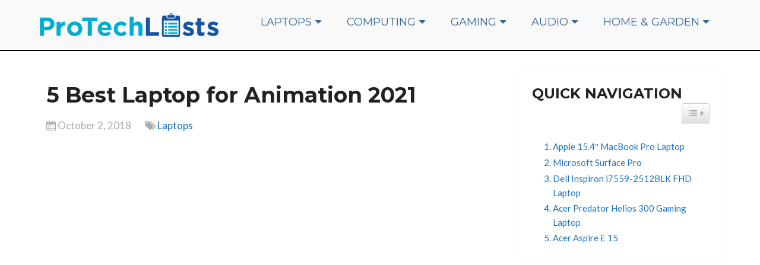

--- FILE ---
content_type: text/html; charset=UTF-8
request_url: https://protechlists.com/best-laptop-for-animation/
body_size: 28789
content:
<!DOCTYPE html>
<html class="no-js" lang="en-US" prefix="og: http://ogp.me/ns#" prefix="og: https://ogp.me/ns#">

<head itemscope itemtype="http://schema.org/WebSite">
	
		<!-- Global site tag (gtag.js) - Google Ads: 410586631 --> <script async src="https://www.googletagmanager.com/gtag/js?id=AW-410586631"></script> <script> window.dataLayer = window.dataLayer || []; function gtag(){dataLayer.push(arguments);} gtag('js', new Date()); gtag('config', 'AW-410586631'); </script>
	
	<!-- Event snippet for Buy On Amazon-ptl conversion page In your html page, add the snippet and call gtag_report_conversion when someone clicks on the chosen link or button. --> 
	<script> function gtag_report_conversion(url) { var callback = function () { if (typeof(url) != 'undefined') { window.open(url); } }; gtag('event', 'conversion', { 'send_to': 'AW-410586631/8m99CJ3W6ZICEIec5MMB', 'transaction_id': '', 'event_callback': callback }); return false; } 
	</script>


<!-- Google tag (gtag.js) -->
<script async src="https://www.googletagmanager.com/gtag/js?id=G-DXYTH8ZGQ1"></script>
<script>
  window.dataLayer = window.dataLayer || [];
  function gtag(){dataLayer.push(arguments);}
  gtag('js', new Date());

  gtag('config', 'G-DXYTH8ZGQ1');
</script>
	
	
	<meta charset="UTF-8">
	<!-- Always force latest IE rendering engine (even in intranet) & Chrome Frame -->
	<!--[if IE ]>
	<meta http-equiv="X-UA-Compatible" content="IE=edge,chrome=1">
	<![endif]-->
	<link rel="profile" href="http://gmpg.org/xfn/11" />
	
					<link rel="icon" href="https://protechlists.com/wp-content/uploads/2018/05/favicon-32x32.png" type="image/x-icon" />
		
					<!-- IE10 Tile.-->
			<meta name="msapplication-TileColor" content="#FFFFFF">
			<meta name="msapplication-TileImage" content="https://protechlists.com/wp-content/uploads/2018/09/protechlists-technology-reviews.png">
		
					<!--iOS/android/handheld specific -->
			<link rel="apple-touch-icon-precomposed" href="https://protechlists.com/wp-content/uploads/2018/09/protechlists-technology-reviews.png" />
		
					<meta name="viewport" content="width=device-width, initial-scale=1">
			<meta name="apple-mobile-web-app-capable" content="yes">
			<meta name="apple-mobile-web-app-status-bar-style" content="black">
		
									<link rel="prefetch" href="https://protechlists.com">
				<link rel="prerender" href="https://protechlists.com">
					
		<meta itemprop="name" content="ProTechLists" />
		<meta itemprop="url" content="https://protechlists.com" />

												<meta itemprop="creator accountablePerson" content="Billy Irwine" />
								<link rel="pingback" href="https://protechlists.com/xmlrpc.php" />
		<style>img:is([sizes="auto" i], [sizes^="auto," i]) { contain-intrinsic-size: 3000px 1500px }</style>
	<script type="text/javascript">document.documentElement.className = document.documentElement.className.replace( /\bno-js\b/,'js' );</script><meta property="og:locale" content="en_US" />
<meta property="og:type" content="article" />
<meta property="og:title" content="5 Best Laptops for Animation (2018 Update) | Buyer&#039;s Guide" />
<meta property="og:description" content="Our experts have chosen 5 of the Best Animation Laptops for 2018. Get the top laptop for animation according to your budget and requirements (+ bonus tips)." />
<meta property="og:url" content="https://protechlists.com/best-laptop-for-animation/" />
<meta property="og:site_name" content="ProTechLists" />
<meta property="article:section" content="Laptops" />
<meta property="article:published_time" content="2018-10-02T20:37:23+05:00" />
<meta property="article:modified_time" content="2021-08-30T10:38:24+05:00" />
<meta property="og:updated_time" content="2021-08-30T10:38:24+05:00" />
<meta property="og:image" content="https://protechlists.com/wp-content/uploads/2018/09/best-laptop-for-animation.png" />
<meta property="og:image:secure_url" content="https://protechlists.com/wp-content/uploads/2018/09/best-laptop-for-animation.png" />

	<!-- This site is optimized with the Yoast SEO plugin v25.0 - https://yoast.com/wordpress/plugins/seo/ -->
	<title>5 Best Laptops for Animation (2018 Update) | Buyer&#039;s Guide</title>
	<meta name="description" content="Our experts have chosen 5 of the Best Animation Laptops for 2018. Get the top laptop for animation according to your budget and requirements (+ bonus tips)." />
	<link rel="canonical" href="https://protechlists.com/best-laptop-for-animation/" />
	<meta property="og:locale" content="en_US" />
	<meta property="og:type" content="article" />
	<meta property="og:title" content="5 Best Laptops for Animation (2018 Update) | Buyer&#039;s Guide" />
	<meta property="og:description" content="Our experts have chosen 5 of the Best Animation Laptops for 2018. Get the top laptop for animation according to your budget and requirements (+ bonus tips)." />
	<meta property="og:url" content="https://protechlists.com/best-laptop-for-animation/" />
	<meta property="og:site_name" content="ProTechLists" />
	<meta property="article:publisher" content="https://www.facebook.com/Protechlists-351653175356881/" />
	<meta property="article:published_time" content="2018-10-02T15:37:23+00:00" />
	<meta property="article:modified_time" content="2021-08-30T05:38:24+00:00" />
	<meta property="og:image" content="https://protechlists.com/wp-content/uploads/2018/09/best-laptop-for-animation.png" />
	<meta property="og:image:width" content="700" />
	<meta property="og:image:height" content="400" />
	<meta property="og:image:type" content="image/png" />
	<meta name="author" content="Billy Irwine" />
	<meta name="twitter:card" content="summary_large_image" />
	<meta name="twitter:creator" content="@protechlistss" />
	<meta name="twitter:site" content="@protechlistss" />
	<meta name="twitter:label1" content="Written by" />
	<meta name="twitter:data1" content="Billy Irwine" />
	<meta name="twitter:label2" content="Est. reading time" />
	<meta name="twitter:data2" content="9 minutes" />
	<script type="application/ld+json" class="yoast-schema-graph">{"@context":"https://schema.org","@graph":[{"@type":"WebPage","@id":"https://protechlists.com/best-laptop-for-animation/","url":"https://protechlists.com/best-laptop-for-animation/","name":"5 Best Laptops for Animation (2018 Update) | Buyer's Guide","isPartOf":{"@id":"https://protechlists.com/#website"},"primaryImageOfPage":{"@id":"https://protechlists.com/best-laptop-for-animation/#primaryimage"},"image":{"@id":"https://protechlists.com/best-laptop-for-animation/#primaryimage"},"thumbnailUrl":"https://protechlists.com/wp-content/uploads/2018/09/best-laptop-for-animation.png","datePublished":"2018-10-02T15:37:23+00:00","dateModified":"2021-08-30T05:38:24+00:00","author":{"@id":"https://protechlists.com/#/schema/person/e73d4fe62d4453e383a7a979d6d69ec1"},"description":"Our experts have chosen 5 of the Best Animation Laptops for 2018. Get the top laptop for animation according to your budget and requirements (+ bonus tips).","breadcrumb":{"@id":"https://protechlists.com/best-laptop-for-animation/#breadcrumb"},"inLanguage":"en-US","potentialAction":[{"@type":"ReadAction","target":["https://protechlists.com/best-laptop-for-animation/"]}]},{"@type":"ImageObject","inLanguage":"en-US","@id":"https://protechlists.com/best-laptop-for-animation/#primaryimage","url":"https://protechlists.com/wp-content/uploads/2018/09/best-laptop-for-animation.png","contentUrl":"https://protechlists.com/wp-content/uploads/2018/09/best-laptop-for-animation.png","width":700,"height":400,"caption":"best laptop for animation 2018"},{"@type":"BreadcrumbList","@id":"https://protechlists.com/best-laptop-for-animation/#breadcrumb","itemListElement":[{"@type":"ListItem","position":1,"name":"Home","item":"https://protechlists.com/"},{"@type":"ListItem","position":2,"name":"5 Best Laptop for Animation 2021"}]},{"@type":"WebSite","@id":"https://protechlists.com/#website","url":"https://protechlists.com/","name":"ProTechLists","description":"Unbiased Tech Reviews from Experts","potentialAction":[{"@type":"SearchAction","target":{"@type":"EntryPoint","urlTemplate":"https://protechlists.com/?s={search_term_string}"},"query-input":{"@type":"PropertyValueSpecification","valueRequired":true,"valueName":"search_term_string"}}],"inLanguage":"en-US"},{"@type":"Person","@id":"https://protechlists.com/#/schema/person/e73d4fe62d4453e383a7a979d6d69ec1","name":"Billy Irwine","image":{"@type":"ImageObject","inLanguage":"en-US","@id":"https://protechlists.com/#/schema/person/image/","url":"https://protechlists.com/wp-content/plugins/wp-user-avatar/deprecated/wp-user-avatar/images/wpua-96x96.png","contentUrl":"https://protechlists.com/wp-content/plugins/wp-user-avatar/deprecated/wp-user-avatar/images/wpua-96x96.png","caption":"Billy Irwine"},"description":"Jamie is a 37-year-old tech geek and blogger from the UK. With a degree in Computer Science and a love for programming and computing, he is in his element when writing guides about Hackintoshing. When not obsessing about tech, Jamie is learning how to cook (badly) and walking his best friend, Thor (Shepherd / Collie)."}]}</script>
	<!-- / Yoast SEO plugin. -->


<link rel="manifest" href="/pwa-manifest.json">
<link rel="apple-touch-icon" sizes="512x512" href="https://protechlists.com/wp-content/plugins/pwa-for-wp/images/logo-512x512.png">
<link rel="apple-touch-icon-precomposed" sizes="192x192" href="https://protechlists.com/wp-content/plugins/pwa-for-wp/images/logo.png">

<!-- Search Engine Optimization by Rank Math - https://rankmath.com/ -->
<title>5 Best Laptops for Animation (2018 Update) | Buyer&#039;s Guide</title>
<meta name="description" content="Our experts have chosen 5 of the Best Laptop for Animation in 2019. Get the top laptop for animation according to your budget and requirements."/>
<meta name="robots" content="follow, index, max-snippet:-1, max-video-preview:-1, max-image-preview:large"/>
<link rel="canonical" href="https://protechlists.com/best-laptop-for-animation/" />
<meta property="og:locale" content="en_US" />
<meta property="og:type" content="article" />
<meta property="og:title" content="5 Best Laptop For Animation (2020 Update) | Buyer&#039;s Guide" />
<meta property="og:description" content="Our experts have chosen 5 of the Best Laptop for Animation in 2019. Get the top laptop for animation according to your budget and requirements." />
<meta property="og:url" content="https://protechlists.com/best-laptop-for-animation/" />
<meta property="og:site_name" content="ProTechLists" />
<meta property="article:publisher" content="https://www.facebook.com/protechlists/" />
<meta property="article:author" content="https://www.facebook.com/JamieKLIrwin" />
<meta property="article:section" content="Laptops" />
<meta property="og:updated_time" content="2021-08-30T10:38:24+05:00" />
<meta property="fb:app_id" content="710081312656925" />
<meta property="og:image" content="https://protechlists.com/wp-content/uploads/2018/09/best-laptop-for-animation.png" />
<meta property="og:image:secure_url" content="https://protechlists.com/wp-content/uploads/2018/09/best-laptop-for-animation.png" />
<meta property="og:image:width" content="700" />
<meta property="og:image:height" content="400" />
<meta property="og:image:alt" content="best laptop for animation 2018" />
<meta property="og:image:type" content="image/png" />
<meta property="article:published_time" content="2018-10-02T20:37:23+05:00" />
<meta property="article:modified_time" content="2021-08-30T10:38:24+05:00" />
<meta name="twitter:card" content="summary_large_image" />
<meta name="twitter:title" content="5 Best Laptop For Animation (2020 Update) | Buyer&#039;s Guide" />
<meta name="twitter:description" content="Our experts have chosen 5 of the Best Laptop for Animation in 2019. Get the top laptop for animation according to your budget and requirements." />
<meta name="twitter:site" content="@protechlistss" />
<meta name="twitter:creator" content="@protechlistss" />
<meta name="twitter:image" content="https://protechlists.com/wp-content/uploads/2018/09/best-laptop-for-animation.png" />
<meta name="twitter:label1" content="Written by" />
<meta name="twitter:data1" content="Billy Irwine" />
<meta name="twitter:label2" content="Time to read" />
<meta name="twitter:data2" content="9 minutes" />
<script type="application/ld+json" class="rank-math-schema">{"@context":"https://schema.org","@graph":[{"@type":"Organization","@id":"https://protechlists.com/#organization","name":"ProTechLists","url":"https://protechlists.com","sameAs":["https://www.facebook.com/protechlists/","https://twitter.com/protechlistss"],"email":"protechlist@gmail.com","logo":{"@type":"ImageObject","@id":"https://protechlists.com/#logo","url":"https://protechlists.com/wp-content/uploads/2018/09/protechlists-technology-reviews.png","contentUrl":"https://protechlists.com/wp-content/uploads/2018/09/protechlists-technology-reviews.png","caption":"ProTechLists","inLanguage":"en-US","width":"307","height":"40"}},{"@type":"WebSite","@id":"https://protechlists.com/#website","url":"https://protechlists.com","name":"ProTechLists","publisher":{"@id":"https://protechlists.com/#organization"},"inLanguage":"en-US"},{"@type":"ImageObject","@id":"https://protechlists.com/wp-content/uploads/2018/09/best-laptop-for-animation.png","url":"https://protechlists.com/wp-content/uploads/2018/09/best-laptop-for-animation.png","width":"700","height":"400","caption":"best laptop for animation 2018","inLanguage":"en-US"},{"@type":"WebPage","@id":"https://protechlists.com/best-laptop-for-animation/#webpage","url":"https://protechlists.com/best-laptop-for-animation/","name":"5 Best Laptop For Animation (2020 Update) | Buyer&#039;s Guide","datePublished":"2018-10-02T20:37:23+05:00","dateModified":"2021-08-30T10:38:24+05:00","isPartOf":{"@id":"https://protechlists.com/#website"},"primaryImageOfPage":{"@id":"https://protechlists.com/wp-content/uploads/2018/09/best-laptop-for-animation.png"},"inLanguage":"en-US"},{"@type":"BlogPosting","headline":"5 Best Laptop For Animation (2020 Update) | Buyer&#039;s Guide","datePublished":"2018-10-02T20:37:23+05:00","dateModified":"2021-08-30T10:38:24+05:00","author":{"@type":"Person","name":"Billy Irwine"},"description":"Our experts have chosen 5 of the Best Animation Laptops in 2019. Get the top laptop for animation according to your budget and requirements (+ bonus tips).","name":"5 Best Laptop For Animation (2020 Update) | Buyer&#039;s Guide","@id":"https://protechlists.com/best-laptop-for-animation/#schema-45287","isPartOf":{"@id":"https://protechlists.com/best-laptop-for-animation/#webpage"},"publisher":{"@id":"https://protechlists.com/#organization"},"image":{"@id":"https://protechlists.com/wp-content/uploads/2018/09/best-laptop-for-animation.png"},"inLanguage":"en-US","mainEntityOfPage":{"@id":"https://protechlists.com/best-laptop-for-animation/#webpage"}}]}</script>
<!-- /Rank Math WordPress SEO plugin -->

<link rel='dns-prefetch' href='//protechlists.com' />
<link rel="alternate" type="application/rss+xml" title="ProTechLists &raquo; Feed" href="https://protechlists.com/feed/" />
<link rel="alternate" type="application/rss+xml" title="ProTechLists &raquo; Comments Feed" href="https://protechlists.com/comments/feed/" />
<link rel="alternate" type="application/rss+xml" title="ProTechLists &raquo; 5 Best Laptop for Animation 2021 Comments Feed" href="https://protechlists.com/best-laptop-for-animation/feed/" />
<style id='wp-emoji-styles-inline-css' type='text/css'>

	img.wp-smiley, img.emoji {
		display: inline !important;
		border: none !important;
		box-shadow: none !important;
		height: 1em !important;
		width: 1em !important;
		margin: 0 0.07em !important;
		vertical-align: -0.1em !important;
		background: none !important;
		padding: 0 !important;
	}
</style>
<link rel='stylesheet' id='wp-block-library-css' href='https://protechlists.com/wp-includes/css/dist/block-library/style.min.css' type='text/css' media='all' />
<style id='wp-block-library-theme-inline-css' type='text/css'>
.wp-block-audio :where(figcaption){color:#555;font-size:13px;text-align:center}.is-dark-theme .wp-block-audio :where(figcaption){color:#ffffffa6}.wp-block-audio{margin:0 0 1em}.wp-block-code{border:1px solid #ccc;border-radius:4px;font-family:Menlo,Consolas,monaco,monospace;padding:.8em 1em}.wp-block-embed :where(figcaption){color:#555;font-size:13px;text-align:center}.is-dark-theme .wp-block-embed :where(figcaption){color:#ffffffa6}.wp-block-embed{margin:0 0 1em}.blocks-gallery-caption{color:#555;font-size:13px;text-align:center}.is-dark-theme .blocks-gallery-caption{color:#ffffffa6}:root :where(.wp-block-image figcaption){color:#555;font-size:13px;text-align:center}.is-dark-theme :root :where(.wp-block-image figcaption){color:#ffffffa6}.wp-block-image{margin:0 0 1em}.wp-block-pullquote{border-bottom:4px solid;border-top:4px solid;color:currentColor;margin-bottom:1.75em}.wp-block-pullquote cite,.wp-block-pullquote footer,.wp-block-pullquote__citation{color:currentColor;font-size:.8125em;font-style:normal;text-transform:uppercase}.wp-block-quote{border-left:.25em solid;margin:0 0 1.75em;padding-left:1em}.wp-block-quote cite,.wp-block-quote footer{color:currentColor;font-size:.8125em;font-style:normal;position:relative}.wp-block-quote:where(.has-text-align-right){border-left:none;border-right:.25em solid;padding-left:0;padding-right:1em}.wp-block-quote:where(.has-text-align-center){border:none;padding-left:0}.wp-block-quote.is-large,.wp-block-quote.is-style-large,.wp-block-quote:where(.is-style-plain){border:none}.wp-block-search .wp-block-search__label{font-weight:700}.wp-block-search__button{border:1px solid #ccc;padding:.375em .625em}:where(.wp-block-group.has-background){padding:1.25em 2.375em}.wp-block-separator.has-css-opacity{opacity:.4}.wp-block-separator{border:none;border-bottom:2px solid;margin-left:auto;margin-right:auto}.wp-block-separator.has-alpha-channel-opacity{opacity:1}.wp-block-separator:not(.is-style-wide):not(.is-style-dots){width:100px}.wp-block-separator.has-background:not(.is-style-dots){border-bottom:none;height:1px}.wp-block-separator.has-background:not(.is-style-wide):not(.is-style-dots){height:2px}.wp-block-table{margin:0 0 1em}.wp-block-table td,.wp-block-table th{word-break:normal}.wp-block-table :where(figcaption){color:#555;font-size:13px;text-align:center}.is-dark-theme .wp-block-table :where(figcaption){color:#ffffffa6}.wp-block-video :where(figcaption){color:#555;font-size:13px;text-align:center}.is-dark-theme .wp-block-video :where(figcaption){color:#ffffffa6}.wp-block-video{margin:0 0 1em}:root :where(.wp-block-template-part.has-background){margin-bottom:0;margin-top:0;padding:1.25em 2.375em}
</style>
<style id='classic-theme-styles-inline-css' type='text/css'>
/*! This file is auto-generated */
.wp-block-button__link{color:#fff;background-color:#32373c;border-radius:9999px;box-shadow:none;text-decoration:none;padding:calc(.667em + 2px) calc(1.333em + 2px);font-size:1.125em}.wp-block-file__button{background:#32373c;color:#fff;text-decoration:none}
</style>
<style id='global-styles-inline-css' type='text/css'>
:root{--wp--preset--aspect-ratio--square: 1;--wp--preset--aspect-ratio--4-3: 4/3;--wp--preset--aspect-ratio--3-4: 3/4;--wp--preset--aspect-ratio--3-2: 3/2;--wp--preset--aspect-ratio--2-3: 2/3;--wp--preset--aspect-ratio--16-9: 16/9;--wp--preset--aspect-ratio--9-16: 9/16;--wp--preset--color--black: #000000;--wp--preset--color--cyan-bluish-gray: #abb8c3;--wp--preset--color--white: #ffffff;--wp--preset--color--pale-pink: #f78da7;--wp--preset--color--vivid-red: #cf2e2e;--wp--preset--color--luminous-vivid-orange: #ff6900;--wp--preset--color--luminous-vivid-amber: #fcb900;--wp--preset--color--light-green-cyan: #7bdcb5;--wp--preset--color--vivid-green-cyan: #00d084;--wp--preset--color--pale-cyan-blue: #8ed1fc;--wp--preset--color--vivid-cyan-blue: #0693e3;--wp--preset--color--vivid-purple: #9b51e0;--wp--preset--gradient--vivid-cyan-blue-to-vivid-purple: linear-gradient(135deg,rgba(6,147,227,1) 0%,rgb(155,81,224) 100%);--wp--preset--gradient--light-green-cyan-to-vivid-green-cyan: linear-gradient(135deg,rgb(122,220,180) 0%,rgb(0,208,130) 100%);--wp--preset--gradient--luminous-vivid-amber-to-luminous-vivid-orange: linear-gradient(135deg,rgba(252,185,0,1) 0%,rgba(255,105,0,1) 100%);--wp--preset--gradient--luminous-vivid-orange-to-vivid-red: linear-gradient(135deg,rgba(255,105,0,1) 0%,rgb(207,46,46) 100%);--wp--preset--gradient--very-light-gray-to-cyan-bluish-gray: linear-gradient(135deg,rgb(238,238,238) 0%,rgb(169,184,195) 100%);--wp--preset--gradient--cool-to-warm-spectrum: linear-gradient(135deg,rgb(74,234,220) 0%,rgb(151,120,209) 20%,rgb(207,42,186) 40%,rgb(238,44,130) 60%,rgb(251,105,98) 80%,rgb(254,248,76) 100%);--wp--preset--gradient--blush-light-purple: linear-gradient(135deg,rgb(255,206,236) 0%,rgb(152,150,240) 100%);--wp--preset--gradient--blush-bordeaux: linear-gradient(135deg,rgb(254,205,165) 0%,rgb(254,45,45) 50%,rgb(107,0,62) 100%);--wp--preset--gradient--luminous-dusk: linear-gradient(135deg,rgb(255,203,112) 0%,rgb(199,81,192) 50%,rgb(65,88,208) 100%);--wp--preset--gradient--pale-ocean: linear-gradient(135deg,rgb(255,245,203) 0%,rgb(182,227,212) 50%,rgb(51,167,181) 100%);--wp--preset--gradient--electric-grass: linear-gradient(135deg,rgb(202,248,128) 0%,rgb(113,206,126) 100%);--wp--preset--gradient--midnight: linear-gradient(135deg,rgb(2,3,129) 0%,rgb(40,116,252) 100%);--wp--preset--font-size--small: 13px;--wp--preset--font-size--medium: 20px;--wp--preset--font-size--large: 36px;--wp--preset--font-size--x-large: 42px;--wp--preset--spacing--20: 0.44rem;--wp--preset--spacing--30: 0.67rem;--wp--preset--spacing--40: 1rem;--wp--preset--spacing--50: 1.5rem;--wp--preset--spacing--60: 2.25rem;--wp--preset--spacing--70: 3.38rem;--wp--preset--spacing--80: 5.06rem;--wp--preset--shadow--natural: 6px 6px 9px rgba(0, 0, 0, 0.2);--wp--preset--shadow--deep: 12px 12px 50px rgba(0, 0, 0, 0.4);--wp--preset--shadow--sharp: 6px 6px 0px rgba(0, 0, 0, 0.2);--wp--preset--shadow--outlined: 6px 6px 0px -3px rgba(255, 255, 255, 1), 6px 6px rgba(0, 0, 0, 1);--wp--preset--shadow--crisp: 6px 6px 0px rgba(0, 0, 0, 1);}:where(.is-layout-flex){gap: 0.5em;}:where(.is-layout-grid){gap: 0.5em;}body .is-layout-flex{display: flex;}.is-layout-flex{flex-wrap: wrap;align-items: center;}.is-layout-flex > :is(*, div){margin: 0;}body .is-layout-grid{display: grid;}.is-layout-grid > :is(*, div){margin: 0;}:where(.wp-block-columns.is-layout-flex){gap: 2em;}:where(.wp-block-columns.is-layout-grid){gap: 2em;}:where(.wp-block-post-template.is-layout-flex){gap: 1.25em;}:where(.wp-block-post-template.is-layout-grid){gap: 1.25em;}.has-black-color{color: var(--wp--preset--color--black) !important;}.has-cyan-bluish-gray-color{color: var(--wp--preset--color--cyan-bluish-gray) !important;}.has-white-color{color: var(--wp--preset--color--white) !important;}.has-pale-pink-color{color: var(--wp--preset--color--pale-pink) !important;}.has-vivid-red-color{color: var(--wp--preset--color--vivid-red) !important;}.has-luminous-vivid-orange-color{color: var(--wp--preset--color--luminous-vivid-orange) !important;}.has-luminous-vivid-amber-color{color: var(--wp--preset--color--luminous-vivid-amber) !important;}.has-light-green-cyan-color{color: var(--wp--preset--color--light-green-cyan) !important;}.has-vivid-green-cyan-color{color: var(--wp--preset--color--vivid-green-cyan) !important;}.has-pale-cyan-blue-color{color: var(--wp--preset--color--pale-cyan-blue) !important;}.has-vivid-cyan-blue-color{color: var(--wp--preset--color--vivid-cyan-blue) !important;}.has-vivid-purple-color{color: var(--wp--preset--color--vivid-purple) !important;}.has-black-background-color{background-color: var(--wp--preset--color--black) !important;}.has-cyan-bluish-gray-background-color{background-color: var(--wp--preset--color--cyan-bluish-gray) !important;}.has-white-background-color{background-color: var(--wp--preset--color--white) !important;}.has-pale-pink-background-color{background-color: var(--wp--preset--color--pale-pink) !important;}.has-vivid-red-background-color{background-color: var(--wp--preset--color--vivid-red) !important;}.has-luminous-vivid-orange-background-color{background-color: var(--wp--preset--color--luminous-vivid-orange) !important;}.has-luminous-vivid-amber-background-color{background-color: var(--wp--preset--color--luminous-vivid-amber) !important;}.has-light-green-cyan-background-color{background-color: var(--wp--preset--color--light-green-cyan) !important;}.has-vivid-green-cyan-background-color{background-color: var(--wp--preset--color--vivid-green-cyan) !important;}.has-pale-cyan-blue-background-color{background-color: var(--wp--preset--color--pale-cyan-blue) !important;}.has-vivid-cyan-blue-background-color{background-color: var(--wp--preset--color--vivid-cyan-blue) !important;}.has-vivid-purple-background-color{background-color: var(--wp--preset--color--vivid-purple) !important;}.has-black-border-color{border-color: var(--wp--preset--color--black) !important;}.has-cyan-bluish-gray-border-color{border-color: var(--wp--preset--color--cyan-bluish-gray) !important;}.has-white-border-color{border-color: var(--wp--preset--color--white) !important;}.has-pale-pink-border-color{border-color: var(--wp--preset--color--pale-pink) !important;}.has-vivid-red-border-color{border-color: var(--wp--preset--color--vivid-red) !important;}.has-luminous-vivid-orange-border-color{border-color: var(--wp--preset--color--luminous-vivid-orange) !important;}.has-luminous-vivid-amber-border-color{border-color: var(--wp--preset--color--luminous-vivid-amber) !important;}.has-light-green-cyan-border-color{border-color: var(--wp--preset--color--light-green-cyan) !important;}.has-vivid-green-cyan-border-color{border-color: var(--wp--preset--color--vivid-green-cyan) !important;}.has-pale-cyan-blue-border-color{border-color: var(--wp--preset--color--pale-cyan-blue) !important;}.has-vivid-cyan-blue-border-color{border-color: var(--wp--preset--color--vivid-cyan-blue) !important;}.has-vivid-purple-border-color{border-color: var(--wp--preset--color--vivid-purple) !important;}.has-vivid-cyan-blue-to-vivid-purple-gradient-background{background: var(--wp--preset--gradient--vivid-cyan-blue-to-vivid-purple) !important;}.has-light-green-cyan-to-vivid-green-cyan-gradient-background{background: var(--wp--preset--gradient--light-green-cyan-to-vivid-green-cyan) !important;}.has-luminous-vivid-amber-to-luminous-vivid-orange-gradient-background{background: var(--wp--preset--gradient--luminous-vivid-amber-to-luminous-vivid-orange) !important;}.has-luminous-vivid-orange-to-vivid-red-gradient-background{background: var(--wp--preset--gradient--luminous-vivid-orange-to-vivid-red) !important;}.has-very-light-gray-to-cyan-bluish-gray-gradient-background{background: var(--wp--preset--gradient--very-light-gray-to-cyan-bluish-gray) !important;}.has-cool-to-warm-spectrum-gradient-background{background: var(--wp--preset--gradient--cool-to-warm-spectrum) !important;}.has-blush-light-purple-gradient-background{background: var(--wp--preset--gradient--blush-light-purple) !important;}.has-blush-bordeaux-gradient-background{background: var(--wp--preset--gradient--blush-bordeaux) !important;}.has-luminous-dusk-gradient-background{background: var(--wp--preset--gradient--luminous-dusk) !important;}.has-pale-ocean-gradient-background{background: var(--wp--preset--gradient--pale-ocean) !important;}.has-electric-grass-gradient-background{background: var(--wp--preset--gradient--electric-grass) !important;}.has-midnight-gradient-background{background: var(--wp--preset--gradient--midnight) !important;}.has-small-font-size{font-size: var(--wp--preset--font-size--small) !important;}.has-medium-font-size{font-size: var(--wp--preset--font-size--medium) !important;}.has-large-font-size{font-size: var(--wp--preset--font-size--large) !important;}.has-x-large-font-size{font-size: var(--wp--preset--font-size--x-large) !important;}
:where(.wp-block-post-template.is-layout-flex){gap: 1.25em;}:where(.wp-block-post-template.is-layout-grid){gap: 1.25em;}
:where(.wp-block-columns.is-layout-flex){gap: 2em;}:where(.wp-block-columns.is-layout-grid){gap: 2em;}
:root :where(.wp-block-pullquote){font-size: 1.5em;line-height: 1.6;}
</style>
<link rel='stylesheet' id='ppress-frontend-css' href='https://protechlists.com/wp-content/plugins/wp-user-avatar/assets/css/frontend.min.css' type='text/css' media='all' />
<link rel='stylesheet' id='ppress-flatpickr-css' href='https://protechlists.com/wp-content/plugins/wp-user-avatar/assets/flatpickr/flatpickr.min.css' type='text/css' media='all' />
<link rel='stylesheet' id='ppress-select2-css' href='https://protechlists.com/wp-content/plugins/wp-user-avatar/assets/select2/select2.min.css' type='text/css' media='all' />
<link rel='stylesheet' id='ez-toc-css' href='https://protechlists.com/wp-content/plugins/easy-table-of-contents/assets/css/screen.min.css' type='text/css' media='all' />
<style id='ez-toc-inline-css' type='text/css'>
div#ez-toc-container .ez-toc-title {font-size: 100%;}div#ez-toc-container .ez-toc-title {font-weight: 500;}div#ez-toc-container ul li {font-size: 95%;}div#ez-toc-container ul li {font-weight: 500;}div#ez-toc-container nav ul ul li {font-size: 90%;}
.ez-toc-container-direction {direction: ltr;}.ez-toc-counter ul{counter-reset: item ;}.ez-toc-counter nav ul li a::before {content: counters(item, '.', decimal) '. ';display: inline-block;counter-increment: item;flex-grow: 0;flex-shrink: 0;margin-right: .2em; float: left; }.ez-toc-widget-direction {direction: ltr;}.ez-toc-widget-container ul{counter-reset: item ;}.ez-toc-widget-container nav ul li a::before {content: counters(item, '.', decimal) '. ';display: inline-block;counter-increment: item;flex-grow: 0;flex-shrink: 0;margin-right: .2em; float: left; }
</style>
<style id='akismet-widget-style-inline-css' type='text/css'>

			.a-stats {
				--akismet-color-mid-green: #357b49;
				--akismet-color-white: #fff;
				--akismet-color-light-grey: #f6f7f7;

				max-width: 350px;
				width: auto;
			}

			.a-stats * {
				all: unset;
				box-sizing: border-box;
			}

			.a-stats strong {
				font-weight: 600;
			}

			.a-stats a.a-stats__link,
			.a-stats a.a-stats__link:visited,
			.a-stats a.a-stats__link:active {
				background: var(--akismet-color-mid-green);
				border: none;
				box-shadow: none;
				border-radius: 8px;
				color: var(--akismet-color-white);
				cursor: pointer;
				display: block;
				font-family: -apple-system, BlinkMacSystemFont, 'Segoe UI', 'Roboto', 'Oxygen-Sans', 'Ubuntu', 'Cantarell', 'Helvetica Neue', sans-serif;
				font-weight: 500;
				padding: 12px;
				text-align: center;
				text-decoration: none;
				transition: all 0.2s ease;
			}

			/* Extra specificity to deal with TwentyTwentyOne focus style */
			.widget .a-stats a.a-stats__link:focus {
				background: var(--akismet-color-mid-green);
				color: var(--akismet-color-white);
				text-decoration: none;
			}

			.a-stats a.a-stats__link:hover {
				filter: brightness(110%);
				box-shadow: 0 4px 12px rgba(0, 0, 0, 0.06), 0 0 2px rgba(0, 0, 0, 0.16);
			}

			.a-stats .count {
				color: var(--akismet-color-white);
				display: block;
				font-size: 1.5em;
				line-height: 1.4;
				padding: 0 13px;
				white-space: nowrap;
			}
		
</style>
<link rel='stylesheet' id='easy-social-share-buttons-display-methods-css' href='https://protechlists.com/wp-content/plugins/easy-social-share-buttons3/assets/css/essb-display-methods.min.css' type='text/css' media='all' />
<link rel='stylesheet' id='easy-social-share-buttons-css' href='https://protechlists.com/wp-content/plugins/easy-social-share-buttons3/assets/css/easy-social-share-buttons.min.css' type='text/css' media='all' />
<style id='easy-social-share-buttons-inline-css' type='text/css'>
@media (max-width: 768px){.essb_links.essb_displayed_sidebar, .essb_links.essb_displayed_sidebar_right, .essb_links.essb_displayed_postfloat{display:none;}.essb_links{display:none;}.essb-mobile-sharebar, .essb-mobile-sharepoint, .essb-mobile-sharebottom, .essb-mobile-sharebottom .essb_links, .essb-mobile-sharebar-window .essb_links, .essb-mobile-sharepoint .essb_links{display:block;}.essb-mobile-sharebar .essb_native_buttons, .essb-mobile-sharepoint .essb_native_buttons, .essb-mobile-sharebottom .essb_native_buttons, .essb-mobile-sharebottom .essb_native_item, .essb-mobile-sharebar-window .essb_native_item, .essb-mobile-sharepoint .essb_native_item{display:none;}}@media (min-width: 768px){.essb-mobile-sharebar, .essb-mobile-sharepoint, .essb-mobile-sharebottom{display:none;}}
</style>
<link rel='stylesheet' id='tablepress-default-css' href='https://protechlists.com/wp-content/plugins/tablepress/css/build/default.css' type='text/css' media='all' />
<link rel='stylesheet' id='aawp-styles-css' href='https://protechlists.com/wp-content/plugins/aawp/public/assets/css/styles.min.css' type='text/css' media='all' />
<link rel='stylesheet' id='pwaforwp-style-css' href='https://protechlists.com/wp-content/plugins/pwa-for-wp/assets/css/pwaforwp-main.min.css' type='text/css' media='all' />
<link rel='stylesheet' id='schema-stylesheet-css' href='https://protechlists.com/wp-content/themes/mts_schema/style.css' type='text/css' media='all' />
<style id='schema-stylesheet-inline-css' type='text/css'>

		body {background-color:#ffffff;background-image:url( https://protechlists.com/wp-content/themes/mts_schema/images/nobg.png );}
		.main-header.regular_header, .regular_header #primary-navigation .navigation ul ul li {background-color:#ffffff;background-image:url( https://protechlists.com/wp-content/themes/mts_schema/images/nobg.png );}
		.main-header.logo_in_nav_header, .logo_in_nav_header #primary-navigation .navigation ul ul li {background-color:#ffffff;background-image:url( https://protechlists.com/wp-content/themes/mts_schema/images/nobg.png );}
		body {background-color:#ffffff;background-image:url( https://protechlists.com/wp-content/themes/mts_schema/images/nobg.png );}
		.pace .pace-progress, #mobile-menu-wrapper ul li a:hover, .pagination .page-numbers.current, .pagination a:hover, .single .pagination a:hover .current { background: #1e73be; }
		.postauthor h5, .single_post a:not(.wp-block-button__link), .textwidget a, .pnavigation2 a, .sidebar.c-4-12 a:hover, footer .widget li a:hover, .sidebar.c-4-12 a:hover, .reply a, .title a:hover, .post-info a:hover, .widget .thecomment, #tabber .inside li a:hover, .readMore a:hover, .fn a, a, a:hover, #secondary-navigation .navigation ul li a:hover, .readMore a, #primary-navigation a:hover, #secondary-navigation .navigation ul .current-menu-item a, .widget .wp_review_tab_widget_content a, .sidebar .wpt_widget_content a { color:#1e73be; }
		 a#pull, #commentform input#submit, #mtscontact_submit, .mts-subscribe input[type='submit'], .widget_product_search input[type='submit'], #move-to-top:hover, .currenttext, .pagination a:hover, .pagination .nav-previous a:hover, .pagination .nav-next a:hover, #load-posts a:hover, .single .pagination a:hover .currenttext, .single .pagination > .current .currenttext, #tabber ul.tabs li a.selected, .tagcloud a, .navigation ul .sfHover a, .woocommerce a.button, .woocommerce-page a.button, .woocommerce button.button, .woocommerce-page button.button, .woocommerce input.button, .woocommerce-page input.button, .woocommerce #respond input#submit, .woocommerce-page #respond input#submit, .woocommerce #content input.button, .woocommerce-page #content input.button, .woocommerce .bypostauthor:after, #searchsubmit, .woocommerce nav.woocommerce-pagination ul li span.current, .woocommerce-page nav.woocommerce-pagination ul li span.current, .woocommerce #content nav.woocommerce-pagination ul li span.current, .woocommerce-page #content nav.woocommerce-pagination ul li span.current, .woocommerce nav.woocommerce-pagination ul li a:hover, .woocommerce-page nav.woocommerce-pagination ul li a:hover, .woocommerce #content nav.woocommerce-pagination ul li a:hover, .woocommerce-page #content nav.woocommerce-pagination ul li a:hover, .woocommerce nav.woocommerce-pagination ul li a:focus, .woocommerce-page nav.woocommerce-pagination ul li a:focus, .woocommerce #content nav.woocommerce-pagination ul li a:focus, .woocommerce-page #content nav.woocommerce-pagination ul li a:focus, .woocommerce a.button, .woocommerce-page a.button, .woocommerce button.button, .woocommerce-page button.button, .woocommerce input.button, .woocommerce-page input.button, .woocommerce #respond input#submit, .woocommerce-page #respond input#submit, .woocommerce #content input.button, .woocommerce-page #content input.button, .latestPost-review-wrapper, .latestPost .review-type-circle.latestPost-review-wrapper, #wpmm-megamenu .review-total-only, .sbutton, #searchsubmit, .widget .wpt_widget_content #tags-tab-content ul li a, .widget .review-total-only.large-thumb, #add_payment_method .wc-proceed-to-checkout a.checkout-button, .woocommerce-cart .wc-proceed-to-checkout a.checkout-button, .woocommerce-checkout .wc-proceed-to-checkout a.checkout-button, .woocommerce #respond input#submit.alt:hover, .woocommerce a.button.alt:hover, .woocommerce button.button.alt:hover, .woocommerce input.button.alt:hover, .woocommerce #respond input#submit.alt, .woocommerce a.button.alt, .woocommerce button.button.alt, .woocommerce input.button.alt, .woocommerce-account .woocommerce-MyAccount-navigation li.is-active, .woocommerce-product-search button[type='submit'], .woocommerce .woocommerce-widget-layered-nav-dropdown__submit { background-color:#1e73be; color: #fff!important; }
		.related-posts .title a:hover, .latestPost .title a { color: #1e73be; }
		.navigation #wpmm-megamenu .wpmm-pagination a { background-color: #1e73be!important; }
		#header .sbutton, #secondary-navigation .ajax-search-results li a:hover { color: #1e73be!important; }
		footer {background-color:#222222; }
		footer {background-image: url( https://protechlists.com/wp-content/themes/mts_schema/images/nobg.png );}
		.copyrights { background-color: #ffffff; }
		.flex-control-thumbs .flex-active{ border-top:3px solid #1e73be;}
		.wpmm-megamenu-showing.wpmm-light-scheme { background-color:#1e73be!important; }
		.regular_header #header {background-color:; }
		.logo_in_nav_header #header {background-color:; }
		
		
		
		
		
		#secondary-navigation a {
    padding: 25px 21px;
}
#header {
    position: relative;
    min-width: 100%;
    width: 100%;
    float: left;
    margin: 0;
    padding: 0;
    background: #f9f9f9;
    border-bottom: 2px solid #000;
}
.readMore {
    background: #eeeeee;
    width: 100%;
    text-align: center;
    padding: 5px;
}
.article {
    width: 70.015%;
    float: left;
    margin-bottom: 35px;
    padding: 1.25%;
    background: #fff;
    box-sizing: border-box;
    box-shadow: none;
}
article.latestPost {
    border: 1px solid #d4d4d4;
    padding: 20px;
    box-sizing: border-box;
}
.latestPost .title a {
    color: #333333;
    clear: none !important;
    display: block;
}
@media (max-width: 800px) {
.article {
    width: 100% !important;
}
#featured-thumbnail.schema-widgetfull {
    width: 80%;
    margin-left: 0;
}}
.post-single-content h2 {
    font-size: 34px;
}

ul.ez-toc-list a {
    white-space: normal;
    font-size: 15px;
}
@media screen and (min-width:640px){
table.borderless td {
    width: 50% !important;
}}
	
</style>
<link rel='stylesheet' id='responsive-css' href='https://protechlists.com/wp-content/themes/mts_schema/css/responsive.css' type='text/css' media='all' />
<link rel='stylesheet' id='fontawesome-css' href='https://protechlists.com/wp-content/themes/mts_schema/css/font-awesome.min.css' type='text/css' media='all' />
<style id='rocket-lazyload-inline-css' type='text/css'>
.rll-youtube-player{position:relative;padding-bottom:56.23%;height:0;overflow:hidden;max-width:100%;background:#000;margin:5px}.rll-youtube-player iframe{position:absolute;top:0;left:0;width:100%;height:100%;z-index:100;background:0 0}.rll-youtube-player img{bottom:0;display:block;left:0;margin:auto;max-width:100%;width:100%;position:absolute;right:0;top:0;border:none;height:auto;cursor:pointer;-webkit-transition:.4s all;-moz-transition:.4s all;transition:.4s all}.rll-youtube-player img:hover{-webkit-filter:brightness(75%)}.rll-youtube-player .play{height:72px;width:72px;left:50%;top:50%;margin-left:-36px;margin-top:-36px;position:absolute;background:url(https://protechlists.com/wp-content/plugins/wp-rocket/inc/front/img/youtube.png) no-repeat;cursor:pointer}
</style>
<script type="text/javascript" src="https://protechlists.com/wp-includes/js/jquery/jquery.min.js" id="jquery-core-js"></script>
<script type="text/javascript" src="https://protechlists.com/wp-includes/js/jquery/jquery-migrate.min.js" id="jquery-migrate-js"></script>
<script type="text/javascript" src="https://protechlists.com/wp-content/plugins/wp-user-avatar/assets/flatpickr/flatpickr.min.js" id="ppress-flatpickr-js"></script>
<script type="text/javascript" src="https://protechlists.com/wp-content/plugins/wp-user-avatar/assets/select2/select2.min.js" id="ppress-select2-js"></script>
<script type="text/javascript" id="customscript-js-extra">
/* <![CDATA[ */
var mts_customscript = {"responsive":"1","nav_menu":"secondary","lazy_load":"1","lazy_load_comments":""};
/* ]]> */
</script>
<script type="text/javascript" async="async" src="https://protechlists.com/wp-content/themes/mts_schema/js/customscript.js" id="customscript-js"></script>
<link rel="https://api.w.org/" href="https://protechlists.com/wp-json/" /><link rel="alternate" title="JSON" type="application/json" href="https://protechlists.com/wp-json/wp/v2/posts/6134" /><link rel="EditURI" type="application/rsd+xml" title="RSD" href="https://protechlists.com/xmlrpc.php?rsd" />
<meta name="generator" content="WordPress 6.8.1" />
<link rel='shortlink' href='https://protechlists.com/?p=6134' />
<style type="text/css">.aawp .aawp-tb__row--highlight{background-color:#e2e2e2;}.aawp .aawp-tb__row--highlight{color:#000000;}.aawp .aawp-tb__row--highlight a{color:#000000;}</style>
		<!-- GA Google Analytics @ https://m0n.co/ga -->
		<script async src="https://www.googletagmanager.com/gtag/js?id=UA-74384330-1"></script>
		<script>
			window.dataLayer = window.dataLayer || [];
			function gtag(){dataLayer.push(arguments);}
			gtag('js', new Date());
			gtag('config', 'UA-74384330-1');
		</script>

	<script type="text/javascript">
(function(url){
	if(/(?:Chrome\/26\.0\.1410\.63 Safari\/537\.31|WordfenceTestMonBot)/.test(navigator.userAgent)){ return; }
	var addEvent = function(evt, handler) {
		if (window.addEventListener) {
			document.addEventListener(evt, handler, false);
		} else if (window.attachEvent) {
			document.attachEvent('on' + evt, handler);
		}
	};
	var removeEvent = function(evt, handler) {
		if (window.removeEventListener) {
			document.removeEventListener(evt, handler, false);
		} else if (window.detachEvent) {
			document.detachEvent('on' + evt, handler);
		}
	};
	var evts = 'contextmenu dblclick drag dragend dragenter dragleave dragover dragstart drop keydown keypress keyup mousedown mousemove mouseout mouseover mouseup mousewheel scroll'.split(' ');
	var logHuman = function() {
		if (window.wfLogHumanRan) { return; }
		window.wfLogHumanRan = true;
		var wfscr = document.createElement('script');
		wfscr.type = 'text/javascript';
		wfscr.async = true;
		wfscr.src = url + '&r=' + Math.random();
		(document.getElementsByTagName('head')[0]||document.getElementsByTagName('body')[0]).appendChild(wfscr);
		for (var i = 0; i < evts.length; i++) {
			removeEvent(evts[i], logHuman);
		}
	};
	for (var i = 0; i < evts.length; i++) {
		addEvent(evts[i], logHuman);
	}
})('//protechlists.com/?wordfence_lh=1&hid=89E3C0F8C217875C825CF6791122E007');
</script><link href="//fonts.googleapis.com/css?family=Montserrat:700|Raleway:500|Montserrat:normal|Lato:normal|Montserrat:300&amp;subset=latin" rel="stylesheet" type="text/css">
<style type="text/css">
h2 { font-family: 'Montserrat'; font-weight: 700; font-size: 36px; color: #336699; }
#primary-navigation a { font-family: 'Raleway'; font-weight: 500; font-size: 13px; color: #777777; }
#secondary-navigation a { font-family: 'Montserrat'; font-weight: normal; font-size: 18px; color: #336699;text-transform: uppercase; }
.latestPost .title a { font-family: 'Montserrat'; font-weight: 700; font-size: 24px; color: #333333; }
.single-title { font-family: 'Montserrat'; font-weight: 700; font-size: 36px; color: #222222; }
body { font-family: 'Lato'; font-weight: normal; font-size: 17px; color: #444444;line-height: 29px }
#sidebar .widget h3 { font-family: 'Montserrat'; font-weight: 700; font-size: 20px; color: #222222;text-transform: uppercase; }
#sidebar .widget { font-family: 'Lato'; font-weight: normal; font-size: 17px; color: #444444; }
.footer-widgets h3 { font-family: 'Montserrat'; font-weight: 700; font-size: 18px; color: #ffffff;text-transform: uppercase;text-align: center; }
.f-widget a, footer .wpt_widget_content a, footer .wp_review_tab_widget_content a, footer .wpt_tab_widget_content a, footer .widget .wp_review_tab_widget_content a { font-family: 'Raleway'; font-weight: 500; font-size: 16px; color: #e5e5e5; }
.footer-widgets, .f-widget .top-posts .comment_num, footer .meta, footer .twitter_time, footer .widget .wpt_widget_content .wpt-postmeta, footer .widget .wpt_comment_content, footer .widget .wpt_excerpt, footer .wp_review_tab_widget_content .wp-review-tab-postmeta, footer .advanced-recent-posts p, footer .popular-posts p, footer .category-posts p { font-family: 'Raleway'; font-weight: 500; font-size: 16px; color: #ededed; }
#copyright-note { font-family: 'Lato'; font-weight: normal; font-size: 12px; color: #7e7d7d; }
h1 { font-family: 'Montserrat'; font-weight: 700; font-size: 34px; color: #336699; }
h3 { font-family: 'Montserrat'; font-weight: 700; font-size: 30px; color: #222222; }
h4 { font-family: 'Montserrat'; font-weight: 700; font-size: 26px; color: #336699; }
h5 { font-family: 'Montserrat'; font-weight: normal; font-size: 22px; color: #222222; }
h6 { font-family: 'Montserrat'; font-weight: 300; font-size: 16px; color: #222222; }
</style>
<!-- Google Tag Manager -->
<script>(function(w,d,s,l,i){w[l]=w[l]||[];w[l].push({'gtm.start':
new Date().getTime(),event:'gtm.js'});var f=d.getElementsByTagName(s)[0],
j=d.createElement(s),dl=l!='dataLayer'?'&l='+l:'';j.async=true;j.src=
'https://www.googletagmanager.com/gtm.js?id='+i+dl;f.parentNode.insertBefore(j,f);
})(window,document,'script','dataLayer','GTM-TXRW2RL');</script>
<!-- End Google Tag Manager -->

<!-- Google Tag Manager (noscript) -->
<noscript><iframe src="https://www.googletagmanager.com/ns.html?id=GTM-TXRW2RL"
height="0" width="0" style="display:none;visibility:hidden"></iframe></noscript>
<!-- End Google Tag Manager (noscript) --><meta name="generator" content="Elementor 3.28.4; features: additional_custom_breakpoints, e_local_google_fonts; settings: css_print_method-external, google_font-enabled, font_display-auto">

<script type="text/javascript">var essb_settings = {"ajax_url":"https:\/\/protechlists.com\/wp-admin\/admin-ajax.php","essb3_nonce":"d91af4b435","essb3_plugin_url":"https:\/\/protechlists.com\/wp-content\/plugins\/easy-social-share-buttons3","essb3_stats":true,"essb3_ga":false,"blog_url":"https:\/\/protechlists.com\/","post_id":"6134"};var essb_buttons_exist = !!document.getElementsByClassName("essb_links"); if(essb_buttons_exist == true) { document.addEventListener("DOMContentLoaded", function(event) { var ESSB_CACHE_URL = "https://protechlists.com/best-laptop-for-animation/"; if(ESSB_CACHE_URL.indexOf("?") > -1) { ESSB_CACHE_URL += "&essb_counter_cache=rebuild"; } else { ESSB_CACHE_URL += "?essb_counter_cache=rebuild"; }; var xhr = new XMLHttpRequest(); xhr.open("GET",ESSB_CACHE_URL,true); xhr.send(); });}</script>			<style>
				.e-con.e-parent:nth-of-type(n+4):not(.e-lazyloaded):not(.e-no-lazyload),
				.e-con.e-parent:nth-of-type(n+4):not(.e-lazyloaded):not(.e-no-lazyload) * {
					background-image: none !important;
				}
				@media screen and (max-height: 1024px) {
					.e-con.e-parent:nth-of-type(n+3):not(.e-lazyloaded):not(.e-no-lazyload),
					.e-con.e-parent:nth-of-type(n+3):not(.e-lazyloaded):not(.e-no-lazyload) * {
						background-image: none !important;
					}
				}
				@media screen and (max-height: 640px) {
					.e-con.e-parent:nth-of-type(n+2):not(.e-lazyloaded):not(.e-no-lazyload),
					.e-con.e-parent:nth-of-type(n+2):not(.e-lazyloaded):not(.e-no-lazyload) * {
						background-image: none !important;
					}
				}
			</style>
			<meta name="pwaforwp" content="wordpress-plugin"/>
        <meta name="theme-color" content="#D5E0EB">
        <meta name="apple-mobile-web-app-title" content="ProTechLists">
        <meta name="application-name" content="ProTechLists">
        <meta name="apple-mobile-web-app-capable" content="yes">
        <meta name="apple-mobile-web-app-status-bar-style" content="default">
        <meta name="mobile-web-app-capable" content="yes">
        <meta name="apple-touch-fullscreen" content="yes">
<link rel="apple-touch-icon" sizes="192x192" href="https://protechlists.com/wp-content/plugins/pwa-for-wp/images/logo.png">
<link rel="apple-touch-icon" sizes="512x512" href="https://protechlists.com/wp-content/plugins/pwa-for-wp/images/logo-512x512.png">
<script>
/*! loadCSS rel=preload polyfill. [c]2017 Filament Group, Inc. MIT License */
(function(w){"use strict";if(!w.loadCSS){w.loadCSS=function(){}}
var rp=loadCSS.relpreload={};rp.support=(function(){var ret;try{ret=w.document.createElement("link").relList.supports("preload")}catch(e){ret=!1}
return function(){return ret}})();rp.bindMediaToggle=function(link){var finalMedia=link.media||"all";function enableStylesheet(){link.media=finalMedia}
if(link.addEventListener){link.addEventListener("load",enableStylesheet)}else if(link.attachEvent){link.attachEvent("onload",enableStylesheet)}
setTimeout(function(){link.rel="stylesheet";link.media="only x"});setTimeout(enableStylesheet,3000)};rp.poly=function(){if(rp.support()){return}
var links=w.document.getElementsByTagName("link");for(var i=0;i<links.length;i++){var link=links[i];if(link.rel==="preload"&&link.getAttribute("as")==="style"&&!link.getAttribute("data-loadcss")){link.setAttribute("data-loadcss",!0);rp.bindMediaToggle(link)}}};if(!rp.support()){rp.poly();var run=w.setInterval(rp.poly,500);if(w.addEventListener){w.addEventListener("load",function(){rp.poly();w.clearInterval(run)})}else if(w.attachEvent){w.attachEvent("onload",function(){rp.poly();w.clearInterval(run)})}}
if(typeof exports!=="undefined"){exports.loadCSS=loadCSS}
else{w.loadCSS=loadCSS}}(typeof global!=="undefined"?global:this))
</script></head>

<body id="blog" class="wp-singular post-template-default single single-post postid-6134 single-format-standard wp-embed-responsive wp-theme-mts_schema main aawp-custom default cslayout essb-7.3 elementor-default elementor-kit-12387" itemscope itemtype="http://schema.org/WebPage">
	<div class="main-container">
					<header id="site-header" class="main-header logo_in_nav_header" role="banner" itemscope itemtype="http://schema.org/WPHeader">
										<div class="clear" id="catcher"></div>
						<div id="header" class="sticky-navigation">
												<div class="container">
															<div class="logo-wrap">
																				<h2 id="logo" class="image-logo" itemprop="headline">
												<a href="https://protechlists.com"><img src="https://protechlists.com/wp-content/uploads/2018/09/protechlists-technology-reviews.png" alt="ProTechLists" width="307" height="40" /></a>
											</h2><!-- END #logo -->
																			</div>
							
							<div id="secondary-navigation" class="secondary-navigation" role="navigation" itemscope itemtype="http://schema.org/SiteNavigationElement">
								<a href="#" id="pull" class="toggle-mobile-menu">Menu</a>
																	<nav class="navigation clearfix mobile-menu-wrapper">
										<ul id="menu-main" class="menu clearfix"><li id="menu-item-5486" class="menu-item menu-item-type-taxonomy menu-item-object-category current-post-ancestor current-menu-parent current-post-parent menu-item-has-children menu-item-5486"><a href="https://protechlists.com/laptops/">Laptops</a>
<ul class="sub-menu">
	<li id="menu-item-12489" class="menu-item menu-item-type-post_type menu-item-object-post menu-item-12489"><a href="https://protechlists.com/best-laptop-for-writers-2/">Laptops for Writers</a></li>
	<li id="menu-item-5704" class="menu-item menu-item-type-post_type menu-item-object-post menu-item-5704"><a href="https://protechlists.com/best-gaming-laptop-under-1000/">Gaming Laptops</a></li>
	<li id="menu-item-5705" class="menu-item menu-item-type-post_type menu-item-object-post menu-item-5705"><a href="https://protechlists.com/best-17-inch-laptops-2021/">17 Inch Laptops</a></li>
	<li id="menu-item-5694" class="menu-item menu-item-type-post_type menu-item-object-post menu-item-5694"><a href="https://protechlists.com/best-laptops-for-college-students/">Laptops for College Students on a Budget</a></li>
</ul>
</li>
<li id="menu-item-5485" class="menu-item menu-item-type-taxonomy menu-item-object-category menu-item-has-children menu-item-5485"><a href="https://protechlists.com/computing/">Computing</a>
<ul class="sub-menu">
	<li id="menu-item-5692" class="menu-item menu-item-type-taxonomy menu-item-object-category menu-item-has-children menu-item-5692"><a href="https://protechlists.com/hackintosh/">Hackintosh</a>
	<ul class="sub-menu">
		<li id="menu-item-5690" class="menu-item menu-item-type-post_type menu-item-object-post menu-item-5690"><a href="https://protechlists.com/best-hackintosh-laptop-in-2021/"><i class="fa fa-laptop"></i> Hackintosh Laptops</a></li>
		<li id="menu-item-5691" class="menu-item menu-item-type-post_type menu-item-object-post menu-item-5691"><a href="https://protechlists.com/best-graphics-cards-for-hackintosh/"><i class="fa fa-calculator"></i> Graphics Cards For Hackintosh</a></li>
	</ul>
</li>
	<li id="menu-item-5487" class="menu-item menu-item-type-taxonomy menu-item-object-category menu-item-has-children menu-item-5487"><a href="https://protechlists.com/networking/">Networking</a>
	<ul class="sub-menu">
		<li id="menu-item-8402" class="menu-item menu-item-type-post_type menu-item-object-post menu-item-8402"><a href="https://protechlists.com/best-ethernet-switches/">Best Ethernet Switches</a></li>
		<li id="menu-item-5689" class="menu-item menu-item-type-post_type menu-item-object-post menu-item-5689"><a href="https://protechlists.com/best-wireless-routers/"><i class="fa fa-wifi"></i> Wireless Routers</a></li>
	</ul>
</li>
	<li id="menu-item-5711" class="menu-item menu-item-type-post_type menu-item-object-post menu-item-5711"><a href="https://protechlists.com/best-cpu-cooler-2021/">CPU Coolers</a></li>
	<li id="menu-item-12492" class="menu-item menu-item-type-post_type menu-item-object-post menu-item-12492"><a href="https://protechlists.com/best-external-hard-drives-2/">External Hard Drives</a></li>
</ul>
</li>
<li id="menu-item-5484" class="menu-item menu-item-type-taxonomy menu-item-object-category menu-item-has-children menu-item-5484"><a href="https://protechlists.com/gaming/">Gaming</a>
<ul class="sub-menu">
	<li id="menu-item-5695" class="menu-item menu-item-type-post_type menu-item-object-post menu-item-5695"><a href="https://protechlists.com/affordable-4k-gaming-monitor/"><i class="fa fa-tv"></i> Budget 4K Monitors</a></li>
	<li id="menu-item-5697" class="menu-item menu-item-type-post_type menu-item-object-post menu-item-5697"><a href="https://protechlists.com/best-cheap-mechanical-keyboard-100/"><i class="fa fa-keyboard-o"></i> Mechanical Keyboards</a></li>
	<li id="menu-item-5698" class="menu-item menu-item-type-post_type menu-item-object-post menu-item-5698"><a href="https://protechlists.com/best-graphics-cards-under-200/"><i class="fa fa-calculator"></i> Graphics Card Under 200</a></li>
	<li id="menu-item-5699" class="menu-item menu-item-type-post_type menu-item-object-post menu-item-5699"><a href="https://protechlists.com/best-gaming-headsets-under-50/"><i class="fa fa-headphones"></i> Gaming Headsets</a></li>
	<li id="menu-item-5700" class="menu-item menu-item-type-post_type menu-item-object-post menu-item-5700"><a href="https://protechlists.com/best-hotas-joysticks-2021/">Joysticks for PC Gaming</a></li>
	<li id="menu-item-5702" class="menu-item menu-item-type-post_type menu-item-object-post menu-item-5702"><a href="https://protechlists.com/best-gaming-laptop-under-1000/"><i class="fa fa-laptop"></i> Gaming Laptops</a></li>
	<li id="menu-item-5703" class="menu-item menu-item-type-post_type menu-item-object-post menu-item-5703"><a href="https://protechlists.com/10-best-gaming-mouse-of-2021/"><i class="fa fa-mouse-pointer"></i> Gaming Mouse</a></li>
	<li id="menu-item-6199" class="menu-item menu-item-type-post_type menu-item-object-post menu-item-6199"><a href="https://protechlists.com/best-wireless-adapter-for-gaming/">Wireless Adapters for Gaming</a></li>
</ul>
</li>
<li id="menu-item-5483" class="menu-item menu-item-type-taxonomy menu-item-object-category menu-item-has-children menu-item-5483"><a href="https://protechlists.com/tv-audio/">Audio</a>
<ul class="sub-menu">
	<li id="menu-item-5985" class="menu-item menu-item-type-post_type menu-item-object-post menu-item-5985"><a href="https://protechlists.com/best-gaming-headsets-under-50/">Gaming Headsets Under 50</a></li>
	<li id="menu-item-5984" class="menu-item menu-item-type-post_type menu-item-object-post menu-item-5984"><a href="https://protechlists.com/best-gaming-headsets-under-100/">Gaming Headsets Under 100</a></li>
	<li id="menu-item-5987" class="menu-item menu-item-type-post_type menu-item-object-post menu-item-5987"><a href="https://protechlists.com/best-gaming-headsets/">Gaming Headsets (Definitive)</a></li>
	<li id="menu-item-5722" class="menu-item menu-item-type-post_type menu-item-object-post menu-item-5722"><a href="https://protechlists.com/best-headphones-under-100/">Headphones Under 100</a></li>
	<li id="menu-item-5988" class="menu-item menu-item-type-post_type menu-item-object-post menu-item-5988"><a href="https://protechlists.com/best-wireless-headphones-2022/">Wireless Headsets</a></li>
	<li id="menu-item-5986" class="menu-item menu-item-type-post_type menu-item-object-post menu-item-5986"><a href="https://protechlists.com/best-bluetooth-headsets/">Bluetooth Headsets</a></li>
	<li id="menu-item-5724" class="menu-item menu-item-type-post_type menu-item-object-post menu-item-5724"><a href="https://protechlists.com/best-soundbar-under-200/">Soundbars</a></li>
</ul>
</li>
<li id="menu-item-5482" class="menu-item menu-item-type-taxonomy menu-item-object-category menu-item-has-children menu-item-5482"><a href="https://protechlists.com/home-garden/">Home &amp; Garden</a>
<ul class="sub-menu">
	<li id="menu-item-5718" class="menu-item menu-item-type-post_type menu-item-object-post menu-item-5718"><a href="https://protechlists.com/best-monoculars/"><i class="fa fa-binoculars"></i> Monoculars</a></li>
	<li id="menu-item-5719" class="menu-item menu-item-type-post_type menu-item-object-post menu-item-5719"><a href="https://protechlists.com/best-night-vision-monocular/">Night Vision Monoculars</a></li>
	<li id="menu-item-5710" class="menu-item menu-item-type-post_type menu-item-object-post menu-item-5710"><a href="https://protechlists.com/best-evaporative-air-cooler/">Evaporative Coolers</a></li>
	<li id="menu-item-5713" class="menu-item menu-item-type-post_type menu-item-object-post menu-item-5713"><a href="https://protechlists.com/best-electric-knife-sharpener-2021/">Electric Knife Sharpeners</a></li>
	<li id="menu-item-5715" class="menu-item menu-item-type-post_type menu-item-object-post menu-item-5715"><a href="https://protechlists.com/best-fax-machine-reviews/">Fax Machines</a></li>
	<li id="menu-item-5716" class="menu-item menu-item-type-post_type menu-item-object-post menu-item-5716"><a href="https://protechlists.com/best-kegerator-2021/">Kegerators</a></li>
	<li id="menu-item-5717" class="menu-item menu-item-type-post_type menu-item-object-post menu-item-5717"><a href="https://protechlists.com/best-steam-mops/">Steam Cleaners</a></li>
</ul>
</li>
</ul>									</nav>
															</div>
						</div><!--.container-->
					</div>
								</header>

			
<div id="page" class="single">

	
	<article class="article clearfix">
		<div id="content_box" >
									<div id="post-6134" class="g post post-6134 type-post status-publish format-standard has-post-thumbnail hentry category-laptops has_thumb">
																	<div class="single_post">
											<header>
																									<h1 class="title single-title entry-title">5 Best Laptop for Animation 2021</h1>
																<div class="post-info">
								<span class="thetime date updated"><i class="fa fa-calendar"></i> <span>October 2, 2018</span></span>
								<span class="thecategory"><i class="fa fa-tags"></i> <a href="https://protechlists.com/laptops/" title="View all posts in Laptops">Laptops</a></span>
							</div>
														</header><!--.headline_area-->
											<div class="post-single-content box mark-links entry-content">
																								<div class="thecontent">
													<div class="essb_links essb_counters essb_counter_modern_bottom essb_displayed_postfloat essb_share essb_template_fancy-bold-retina essb_1056163460 essb_fixedwidth_48_ print-no" id="essb_displayed_postfloat_1056163460" data-essb-postid="6134" data-essb-position="postfloat" data-essb-button-style="button" data-essb-template="fancy-bold-retina" data-essb-counter-pos="bottom" data-essb-url="https://protechlists.com/best-laptop-for-animation/" data-essb-fullurl="https://protechlists.com/best-laptop-for-animation/" data-essb-instance="1056163460" data-postfloat-top="100">
<ul class="essb_links_list">
<li class="essb_item essb_totalcount_item" style="display: none !important;" data-counter-pos="bottom"><span class="essb_totalcount essb_t_l" title="Total"><span class="essb_total_text">Total</span><span class="essb_t_nb">112</span></span></li>
<li class="essb_item essb_link_facebook nolightbox"> <a href="https://www.facebook.com/sharer/sharer.php?u=https%3A%2F%2Fprotechlists.com%2Fbest-laptop-for-animation%2F&#038;t=5+Best+Laptops+for+Animation+%282018+Update%29+%7C+Buyer%5C%26%23039%3Bs+Guide" title="Share on Facebook" onclick="essb.window(&#39;https://www.facebook.com/sharer/sharer.php?u=https%3A%2F%2Fprotechlists.com%2Fbest-laptop-for-animation%2F&#038;t=5+Best+Laptops+for+Animation+%282018+Update%29+%7C+Buyer%5C%26%23039%3Bs+Guide&#39;,&#39;facebook&#39;,&#39;1056163460&#39;); return false;" target="_blank" rel="nofollow" class="nolightbox" ><span class="essb_icon essb_icon_facebook"></span><span class="essb_network_name"><span class="essb_counter_bottom" data-cnt="" style="display: none;" data-cnt-short="0">0</span></span></a></li>
<li class="essb_item essb_link_twitter nolightbox"> <a href="#" title="Share on Twitter" onclick="essb.window(&#39;https://twitter.com/intent/tweet?text=5%20Best%20Laptops%20for%20Animation%20(2018%20Update)%20%7C%20Buyer%27s%20Guide&amp;url=https%3A%2F%2Fprotechlists.com%2Fbest-laptop-for-animation%2F&amp;counturl=https%3A%2F%2Fprotechlists.com%2Fbest-laptop-for-animation%2F&#39;,&#39;twitter&#39;,&#39;1056163460&#39;); return false;" target="_blank" rel="nofollow" class="nolightbox" ><span class="essb_icon essb_icon_twitter"></span><span class="essb_network_name"><span class="essb_counter_bottom" data-cnt="9" data-cnt-short="9">9</span></span></a></li>
<li class="essb_item essb_link_pinterest nolightbox"> <a href="#" title="Share on Pinterest" onclick="essb.pinterest_picker(&#39;1056163460&#39;); return false;" target="_blank" rel="nofollow" class="nolightbox" ><span class="essb_icon essb_icon_pinterest"></span><span class="essb_network_name"><span class="essb_counter_bottom" data-cnt="100" data-cnt-short="100">100</span></span></a></li>
</ul>
</div>
<p><img fetchpriority="high" decoding="async"  class="size-full wp-image-6137 aligncenter" src="data:image/gif,GIF89a%01%00%01%00%80%00%00%00%00%00%FF%FF%FF%21%F9%04%01%00%00%00%00%2C%00%00%00%00%01%00%01%00%00%02%01D%00%3B" data-layzr="https://protechlists.com/wp-content/uploads/2018/09/best-laptop-for-animation.png" alt="Top 5 best laptop for animation 2018" width="700" height="400" /></p>
<p>We spent 80 hours testing out 11 laptops and 6 different manufacturers for this topic  &#8211; Best Laptop for Animation.</p>
<p>It was a tough decision. We decided to shortlist the <strong>5 Best Laptops for Animation</strong>.</p>
<p><strong>Editor&#8217;s Choice</strong> for the best overall laptop for animation goes to the <a href="https://www.amazon.com/Apple-MacBook-MGXA2LL-15-4-Inch-Display/dp/B00G2KNGT4/ref=sr_1_3?tag=protechlists02-20&amp;ie=UTF8&amp;qid=1537025435&amp;sr=8-3&amp;keywords=Apple+MacBook+Pro+15.4-Inch+Laptop+with+Retina+Display&amp;dpID=41Gv---9StL&amp;preST=_SX300_QL70_&amp;dpSrc=srch" target="_blank" rel="noopener noreferrer">Apple 15.4&#8243; MacBook Pro Laptop</a>. There are two options for this laptop, if you want super sleek animation project work &#8211; go for the <a href="https://www.amazon.com/Apple-MacBook-Laptop-Storage-MR932LL/dp/B07FKCCFL6/ref=dp_ob_title_ce?tag=protechlists02-20&amp;th=1" target="_blank" rel="noopener noreferrer">2.6Ghz 6-Core with 512Gb SSD</a>.</p>
<p><img decoding="async"  class="size-full wp-image-6177 aligncenter" src="data:image/gif,GIF89a%01%00%01%00%80%00%00%00%00%00%FF%FF%FF%21%F9%04%01%00%00%00%00%2C%00%00%00%00%01%00%01%00%00%02%01D%00%3B" data-layzr="https://protechlists.com/wp-content/uploads/2018/09/best-laptop-for-animation.gif" alt="best laptop for animation" width="500" height="281" /></p>
<p>Also, when we say <strong>laptops for animation</strong> please note that no laptop is designed specifically for this. But we have selected laptops that are going to run smoothly on <a href="https://www.bloopanimation.com/animation-software/" target="_blank" rel="noopener noreferrer">animation software</a> like:</p>
<p>[su_list icon=&#8221;icon: check-square-o&#8221; icon_color=&#8221;#34A8CE&#8221;]</p>
<ul>
<li>Autodesk Maya &amp; 3ds Max</li>
<li>Cinema 4D</li>
<li>Adobe Animate</li>
<li>Blender</li>
<li>ZBrush</li>
<li>Gimp</li>
</ul>
<p>[/su_list]</p>
<p>If you&#8217;re a student on a budget, check out our definitive guide to <a href="https://protechlists.com/best-laptops-for-college-students/" target="_blank" rel="noopener noreferrer">budget laptops for college students</a>.</p>
<p>Let&#8217;s get straight into it&#8230;</p>
<h2 class="alert alert-warning" style="text-align: justify;"><strong style="color: #990075;">Best Animation Laptop Comparison</strong></h2>
<p>&nbsp;</p>
<h2><span class="ez-toc-section" id="apple-154%e2%80%b3-macbook-pro-laptop"></span><a href="https://www.amazon.com/Apple-MacBook-MGXA2LL-15-4-Inch-Display/dp/B00G2KNGT4/ref=sr_1_3?tag=protechlists02-20&amp;ie=UTF8&amp;qid=1537025435&amp;sr=8-3&amp;keywords=Apple+MacBook+Pro+15.4-Inch+Laptop+with+Retina+Display&amp;dpID=41Gv---9StL&amp;preST=_SX300_QL70_&amp;dpSrc=srch" target="_blank" rel="noopener noreferrer">Apple 15.4&#8243; MacBook Pro Laptop</a><span class="ez-toc-section-end"></span></h2>
<p style="text-align: center;"><a href="https://www.amazon.com/Apple-MacBook-MGXA2LL-15-4-Inch-Display/dp/B00G2KNGT4/ref=sr_1_3?tag=protechlists02-20&amp;ie=UTF8&amp;qid=1537025435&amp;sr=8-3&amp;keywords=Apple+MacBook+Pro+15.4-Inch+Laptop+with+Retina+Display&amp;dpID=41Gv---9StL&amp;preST=_SX300_QL70_&amp;dpSrc=srch" target="_blank" rel="noopener noreferrer"><img loading="lazy" decoding="async"  class="wp-image-6140 aligncenter" src="data:image/gif,GIF89a%01%00%01%00%80%00%00%00%00%00%FF%FF%FF%21%F9%04%01%00%00%00%00%2C%00%00%00%00%01%00%01%00%00%02%01D%00%3B" data-layzr="https://protechlists.com/wp-content/uploads/2018/09/best-laptop-for-animation-mac-300x300.jpg" alt="best laptop for animation 2018" width="448" height="448" /></a></p>
<p>The most recent version of the flagship laptop line up from the folks at Apple, this MacBook Pro offers plenty of power under the hood for graphic designers, web developers, and anyone else looking to take advantage of the next generation integrated graphics card from Intel.</p>
<p>With 16 GB of 1600 MHz DDR3L RAM leading the charge, you’re going to be amazed at just how fast and snappy this laptop feels right out of the box. Pair that with a 256 GB solid-state drive (not expandable) and you’ll be powering up your laptop from a cold start and opening powerhouse applications like Photoshop faster than you can sneeze!</p>
<p>The latest Mac OS, OS X Maverick is already preloaded in you’ll be able to take advantage of the standard fare of Apple applications that have come with most every MacBook and MacBook Pro right from the beginning. Nothing too fancy, but it’s nice to see productivity suites and some pretty reliable photo/video editing programs thrown in for nothing – especially when you’re paying the premium price tag that all Apple MacBook products are going to command.</p>
<p>Battery life on this version of the MacBook Pro has been increased significantly. You’re looking at eight hours of run time off the charger consistently, though if you are plowing through batch edits or working on resource intensive photo/video editing projects you’re likely going to see that runtime slashed in half.</p>
<p>Thankfully, you’ll be able to juice this MacBook Pro back up to 100% in no time at all thanks to the improved magnetic charging capabilities.</p>
<table class="table borderless" width="100%">
<tbody>
<tr>
<th style="background-color: #00bf08; color: #ffffff;"><b>        Pros</b></th>
<th style="background-color: #bf000a; color: #ffffff;"><b>        Cons</b></th>
</tr>
<tr>
<td>
<ul style="list-style: none;">
<li><i class="fa fa-check" style="color: #00bf08;"></i> Fastest Mac money can buy</li>
<li><i class="fa fa-check" style="color: #00bf08;"></i>  Beautiful retina display</li>
<li><i class="fa fa-check" style="color: #00bf08;"></i> High performance cooling</li>
<li><i class="fa fa-check" style="color: #00bf08;"></i> Plenty of Thunderbolt 3 ports</li>
</ul>
</td>
<td>
<ul style="list-style: none;">
<li><i class="fa fa-ban" style="color: #bf000a;"></i>  Ridiculously large trackpad</li>
</ul>
</td>
</tr>
</tbody>
</table>
<div class="alert alert-danger">
<h4>Conclusion</h4>
<p>As close to a desktop replacement set up as you are going to get from the folks at Apple right now, the top of the line MacBook Pro is a powerhouse tool for serious designers and developers that want to be able to work on something that looks as good as it runs.</p>
</div>
<p>&nbsp;</p>
<h2><span class="ez-toc-section" id="microsoft-surface-pro"></span><a href="https://www.amazon.com/Microsoft-Surface-Intel-Core-256GB/dp/B072J8RDZM/ref=sr_1_4?tag=protechlists02-20&amp;ie=UTF8&amp;qid=1537025499&amp;sr=8-4&amp;keywords=Microsoft+Surface+Laptop+(Intel+Core+i7%2c+8GB+RAM%2c+256+GB)&amp;dpID=418g6Q3eTHL&amp;preST=_SY300_QL70_&amp;dpSrc=srch" target="_blank" rel="noopener noreferrer">Microsoft Surface Pro</a><span class="ez-toc-section-end"></span></h2>
<p><a href="https://www.amazon.com/Microsoft-Surface-Intel-Core-256GB/dp/B072J8RDZM/ref=sr_1_4?tag=protechlists02-20&amp;ie=UTF8&amp;qid=1537025499&amp;sr=8-4&amp;keywords=Microsoft+Surface+Laptop+(Intel+Core+i7%2c+8GB+RAM%2c+256+GB)&amp;dpID=418g6Q3eTHL&amp;preST=_SY300_QL70_&amp;dpSrc=srch" target="_blank" rel="noopener noreferrer"><img loading="lazy" decoding="async"  class="aligncenter wp-image-6286 " src="data:image/gif,GIF89a%01%00%01%00%80%00%00%00%00%00%FF%FF%FF%21%F9%04%01%00%00%00%00%2C%00%00%00%00%01%00%01%00%00%02%01D%00%3B" data-layzr="https://protechlists.com/wp-content/uploads/2018/09/best-laptops-for-animators-2018-e1538140128599-1024x721.jpg" alt="best laptops for animators surface pro" width="580" height="409" /></a></p>
<p>When the very first Microsoft Surface products were released just a handful of years ago they were seen as nothing special, a product that didn’t fit a niche, and nothing that the folks at Apple had anything to worry about.</p>
<p>Nothing could be further from the truth today.</p>
<p>The latest version of the Microsoft Surface Pro has just been released and it is an absolute monster when it comes to performance. Featuring an iPad like form factor (with a better screen, most would agree), a kickstand, and one of the best integrated keyboards you’ll find anywhere on the planet, this powerhouse contender has been chewing into Apple market share – and for good reason.</p>
<p>The latest version of Windows, Windows 10, is the brainchild behind this platform but it’s the hardware that really helps this Surface Pro to stand apart from the rest of the pack.</p>
<p>The touchscreen is incredibly responsive and the included Surface Pen is maybe the most useful touchscreen based peripheral we’ve ever seen. The things that you can do with the Surface Pen cannot be replicated on any other device, aside from those using the styluses from the folks at Wacom &#8211; a set up that costs thousands and thousands of dollars more than this Surface Pro.</p>
<p>With this model, you get the latest generation Intel Core i7 processor, 8 GB of RAM standard, and 256 GB of solid-state storage. You also get 13.5 hours of battery life even when you are flipped to the “high performance” setting, quite literally letting you use this device all day before you need to throw it on the charger at night.</p>
<table class="table borderless" width="100%">
<tbody>
<tr>
<th style="background-color: #00bf08; color: #ffffff;"><b>        Pros</b></th>
<th style="background-color: #bf000a; color: #ffffff;"><b>        Cons</b></th>
</tr>
<tr>
<td>
<ul style="list-style: none;">
<li><i class="fa fa-check" style="color: #00bf08;"></i>  Feels great to use as a tablet</li>
<li><i class="fa fa-check" style="color: #00bf08;"></i> Sleek fanless design</li>
<li><i class="fa fa-check" style="color: #00bf08;"></i> Great performance</li>
<li><i class="fa fa-check" style="color: #00bf08;"></i> Battery life</li>
</ul>
</td>
<td>
<ul style="list-style: none;">
<li><i class="fa fa-ban" style="color: #bf000a;"></i>  256 GB Storage is a bit small for animation work. You may need an external drive to go with this for your hefty animation files.</li>
</ul>
</td>
</tr>
</tbody>
</table>
<div class="alert alert-danger">
<h4>Conclusion</h4>
<p>Better looking than any of the other hybrid laptop/tablet devices on the market today – and some would say even better looking than recent Apple product launches – you are going to fall in love with everything Microsoft has been doing with the new Surface Pro.</p>
</div>
<p>&nbsp;</p>
<h2><span class="ez-toc-section" id="dell-inspiron-i7559-2512blk-fhd-laptop"></span><a href="https://www.amazon.com/Dell-Inspiron-i7559-2512BLK-Generation-GeForce/dp/B015PYZ0J6/ref=sr_1_8_acs_osp_osp20-fea1700c-95_1?tag=protechlists02-20&amp;s=pc&amp;ie=UTF8&amp;qid=1537025684&amp;sr=1-8-acs&amp;keywords=Dell+Inspiron&amp;ascsubtag=fea1700c-95ad-4fe1-bdde-ae4e39a23227&amp;cv_ct_id=amzn1.osp.fea1700c-95ad-4fe1-bdde-ae4e39a23227&amp;cv_ct_pg=search&amp;cv_ct_wn=osp-search&amp;pf_rd_t=301%2c301&amp;pf_rd_p=bde7b808-4983-454b-9a71-59c1fc01c0c2%2cbde7b808-4983-454b-9a71-59c1fc01c0c2&amp;pd_rd_w=Smjhi%2cSmjhi&amp;pf_rd_m=ATVPDKIKX0DER%2cATVPDKIKX0DER&amp;pd_rd_r=4a77f255-9c00-4a7a-b5e2-1f394746e48f%2c4a77f255-9c00-4a7a-b5e2-1f394746e48f&amp;pf_rd_r=E6RYEYZGTCC0GKR9AP2T%2cE6RYEYZGTCC0GKR9AP2T&amp;pd_rd_wg=04L0h%2c04L0h&amp;pf_rd_i=Dell+Inspiron%2cDell+Inspiron&amp;pf_rd_s=desktop-sx-inline%2cdesktop-sx-inline&amp;pd_rd_i=B015PYZ0J6" target="_blank" rel="noopener noreferrer">Dell Inspiron i7559-2512BLK FHD Laptop</a><span class="ez-toc-section-end"></span></h2>
<p><a href="https://www.amazon.com/Dell-Inspiron-i7559-2512BLK-Generation-GeForce/dp/B015PYZ0J6/ref=sr_1_8_acs_osp_osp20-fea1700c-95_1?tag=protechlists02-20&amp;s=pc&amp;ie=UTF8&amp;qid=1537025684&amp;sr=1-8-acs&amp;keywords=Dell+Inspiron&amp;ascsubtag=fea1700c-95ad-4fe1-bdde-ae4e39a23227&amp;cv_ct_id=amzn1.osp.fea1700c-95ad-4fe1-bdde-ae4e39a23227&amp;cv_ct_pg=search&amp;cv_ct_wn=osp-search&amp;pf_rd_t=301%2c301&amp;pf_rd_p=bde7b808-4983-454b-9a71-59c1fc01c0c2%2cbde7b808-4983-454b-9a71-59c1fc01c0c2&amp;pd_rd_w=Smjhi%2cSmjhi&amp;pf_rd_m=ATVPDKIKX0DER%2cATVPDKIKX0DER&amp;pd_rd_r=4a77f255-9c00-4a7a-b5e2-1f394746e48f%2c4a77f255-9c00-4a7a-b5e2-1f394746e48f&amp;pf_rd_r=E6RYEYZGTCC0GKR9AP2T%2cE6RYEYZGTCC0GKR9AP2T&amp;pd_rd_wg=04L0h%2c04L0h&amp;pf_rd_i=Dell+Inspiron%2cDell+Inspiron&amp;pf_rd_s=desktop-sx-inline%2cdesktop-sx-inline&amp;pd_rd_i=B015PYZ0J6" target="_blank" rel="noopener"><img loading="lazy" decoding="async"  class="aligncenter wp-image-6267 " src="data:image/gif,GIF89a%01%00%01%00%80%00%00%00%00%00%FF%FF%FF%21%F9%04%01%00%00%00%00%2C%00%00%00%00%01%00%01%00%00%02%01D%00%3B" data-layzr="https://protechlists.com/wp-content/uploads/2018/09/dell-inspiron-for-teachers-e1538125192710-1024x731.jpg" alt="best dell for animation 2018" width="593" height="424" /></a></p>
<p>Dell definitely hit a rough patch for a number of years after being sold by their founder Michael Dell, but now that he has regained ownership of the company that he created in his back bedroom they are on a rocket ship to success.</p>
<p>One of the high-end Dell laptops money can buy right now, but not necessarily available at a price point that will ever threaten to break your bank account, Dell has found a way to shoehorn top-tier components into a sleek and compact 15.6 inch body without adding any extra weight or heft along the way.</p>
<p>Fit and finish, as well as overall aesthetics, was a big problem for Dell devices after <a href="https://www.forbes.com/profile/michael-dell/" target="_blank" rel="noopener noreferrer">Michael Dell</a> left the organization. All of a sudden you have the opportunity to pick between two different extremes – something that looked like an alien civilization dropped it off from the future or something that looked like the beige boxes most of us haven’t seen since the late 1980s and early 1990s.</p>
<p>Today, this Dell Inspiron laptop showcases the new approach that Dell is taking when it comes to their overall aesthetics. Sleek, minimalist, and with a relatively toned down color scheme you will never confuse this for something from Apple or the new devices from Microsoft – but it’s still a nice looking computer.</p>
<table class="table borderless" width="100%">
<tbody>
<tr>
<th style="background-color: #00bf08; color: #ffffff;"><b>        Pros</b></th>
<th style="background-color: #bf000a; color: #ffffff;"><b>        Cons</b></th>
</tr>
<tr>
<td>
<ul style="list-style: none;">
<li><i class="fa fa-check" style="color: #00bf08;"></i>  Screen and resolution looks great</li>
<li><i class="fa fa-check" style="color: #00bf08;"></i>  No lag experienced while multitasking</li>
<li><i class="fa fa-check" style="color: #00bf08;"></i> Good for gaming</li>
<li><i class="fa fa-check" style="color: #00bf08;"></i> Backlit keyboard</li>
</ul>
</td>
<td>
<ul style="list-style: none;">
<li><i class="fa fa-ban" style="color: #bf000a;"></i>  Battery life depletes fast under big loads</li>
</ul>
</td>
</tr>
</tbody>
</table>
<div class="alert alert-danger">
<h4>Conclusion</h4>
<p>Graphic designers are going to appreciate the 8 GB of RAM, the hybrid 1.08 TB SSD/HD storage solution, and the availability of an external graphics card from the folks at Nvidia. The GTX 960 has 4 GB of DDR5 under the hood, more than enough to tackle any project photo and video artists are looking to take on.</p>
</div>
<p>&nbsp;</p>
<h2><span class="ez-toc-section" id="acer-predator-helios-300-gaming-laptop"></span><a href="https://www.amazon.com/Acer-Predator-i7-7700HQ-1060-6GB-G3-571-77QK/dp/B06Y4GZS9C/ref=sr_1_3?tag=protechlists02-20&amp;s=electronics&amp;ie=UTF8&amp;qid=1537025786&amp;sr=1-3&amp;keywords=Acer+Predator+Helios+300&amp;dpID=41v2oytxs9L&amp;preST=_SX300_QL70_&amp;dpSrc=srch" target="_blank" rel="noopener noreferrer">Acer Predator Helios 300 Gaming Laptop</a><span class="ez-toc-section-end"></span></h2>
<p><a href="https://www.amazon.com/Acer-Predator-i7-7700HQ-1060-6GB-G3-571-77QK/dp/B06Y4GZS9C/ref=sr_1_3?tag=protechlists02-20&amp;s=electronics&amp;ie=UTF8&amp;qid=1537025786&amp;sr=1-3&amp;keywords=Acer+Predator+Helios+300&amp;dpID=41v2oytxs9L&amp;preST=_SX300_QL70_&amp;dpSrc=srch" target="_blank" rel="noopener"><img loading="lazy" decoding="async"  class="aligncenter wp-image-6288 " src="data:image/gif,GIF89a%01%00%01%00%80%00%00%00%00%00%FF%FF%FF%21%F9%04%01%00%00%00%00%2C%00%00%00%00%01%00%01%00%00%02%01D%00%3B" data-layzr="https://protechlists.com/wp-content/uploads/2018/09/best-acer-for-animation-1024x692.jpg" alt="best animation laptop" width="598" height="405" /></a></p>
<p>The Acer Predator laptop is a finely tuned piece of technology, a hot rod in the laptop gaming space, as well as a fantastic desktop replacement laptop for graphic designers and graphic artists that need the extra “juice” that this computer brings to the table.</p>
<p>Right out of the box, you’re going to be confronted with very modern aesthetics with this gaming laptop – aesthetics that don’t necessarily belong in the board room, but aren’t going to look at all out of place amongst a bunch of designers or developers.</p>
<p>Under the hood, this Predator gaming laptop more than lives up to its namesake. You’re looking at the latest generation Intel Core i7 processor running at 2.8 GHz with Turbo boost technology that can bump that up to 3.8 GHz. The site from that “brain” of this computer, you’re also going to be able to get your hands on an external Nvidia GTX 1060 graphics card that will be able to handle anything and everything you throw at this bad boy.</p>
<p>Photoshop with a million and one plugins and macros won’t even skip a beat when you fire it up, mostly because this computer has been designed to run the latest generation video games at blazing speeds. It has more than enough horsepower to handle anything you might need to tackle as a graphic artist.</p>
<p>Keeping the computer running smoothly is 16 GB of DDR4 RAM that has been perfectly made it to a 256 GB solid-state drive. That’s a lot of memory to handle multitasking and multi threaded applications, and a solid-state hard drive large enough to handle all of your application needs without running out of room.</p>
<table class="table borderless" width="100%">
<tbody>
<tr>
<th style="background-color: #00bf08; color: #ffffff;"><b>        Pros</b></th>
<th style="background-color: #bf000a; color: #ffffff;"><b>        Cons</b></th>
</tr>
<tr>
<td>
<ul style="list-style: none;">
<li><i class="fa fa-check" style="color: #00bf08;"></i>  GTX 1060 pushes 1080p monitor to the limit</li>
<li><i class="fa fa-check" style="color: #00bf08;"></i> Highly portable</li>
<li><i class="fa fa-check" style="color: #00bf08;"></i> High performance cooling</li>
<li><i class="fa fa-check" style="color: #00bf08;"></i> Well made and solid build quality</li>
</ul>
</td>
<td>
<ul style="list-style: none;">
<li><i class="fa fa-ban" style="color: #bf000a;"></i>  Needs more USB ports in our opinion</li>
</ul>
</td>
</tr>
</tbody>
</table>
<div class="alert alert-danger">
<h4>Conclusion</h4>
<p>Of course, the Predator also includes a 2.5 inch chassis compartment that can be used to accept a whole host of different accessories – including another graphics card (running in SLI) or the addition of extra storage space with a solid-state or traditional hard drive.</p>
<p>It doesn’t get a lot more flexible than this!</p>
</div>
<p>&nbsp;</p>
<h2><span class="ez-toc-section" id="acer-aspire-e-15"></span><a href="https://www.amazon.com/Acer-Aspire-i5-8250U-GeForce-E5-576G-5762/dp/B075FLBJV7/ref=sr_1_7_acs_osp_osp17-2aea8eac-1c_2?tag=protechlists02-20&amp;s=pc&amp;ie=UTF8&amp;qid=1537025817&amp;sr=1-7-acs&amp;keywords=Acer+Aspire+E15&amp;ascsubtag=2aea8eac-1cc3-4d77-bc44-d1aeb75c5be6&amp;cv_ct_id=amzn1.osp.2aea8eac-1cc3-4d77-bc44-d1aeb75c5be6&amp;cv_ct_pg=search&amp;cv_ct_wn=osp-search&amp;pf_rd_i=Acer+Aspire+E15%2cAcer+Aspire+E15&amp;pf_rd_t=301%2c301&amp;pf_rd_m=ATVPDKIKX0DER%2cATVPDKIKX0DER&amp;pf_rd_r=036CWR8740QX0RABM7SQ%2c036CWR8740QX0RABM7SQ&amp;pf_rd_p=bde7b808-4983-454b-9a71-59c1fc01c0c2%2cbde7b808-4983-454b-9a71-59c1fc01c0c2&amp;pf_rd_s=desktop-sx-inline%2cdesktop-sx-inline&amp;pd_rd_w=xMqek%2cxMqek&amp;pd_rd_wg=EaOPw%2cEaOPw&amp;pd_rd_r=bfc4f9d3-9552-48b8-b78e-91d8820f6bf9%2cbfc4f9d3-9552-48b8-b78e-91d8820f6bf9&amp;pd_rd_i=B075FLBJV7" target="_blank" rel="noopener noreferrer">Acer Aspire E 15</a><span class="ez-toc-section-end"></span></h2>
<p><a href="https://www.amazon.com/Acer-Aspire-i5-8250U-GeForce-E5-576G-5762/dp/B075FLBJV7/ref=sr_1_7_acs_osp_osp17-2aea8eac-1c_2?tag=protechlists02-20&amp;s=pc&amp;ie=UTF8&amp;qid=1537025817&amp;sr=1-7-acs&amp;keywords=Acer+Aspire+E15&amp;ascsubtag=2aea8eac-1cc3-4d77-bc44-d1aeb75c5be6&amp;cv_ct_id=amzn1.osp.2aea8eac-1cc3-4d77-bc44-d1aeb75c5be6&amp;cv_ct_pg=search&amp;cv_ct_wn=osp-search&amp;pf_rd_i=Acer+Aspire+E15%2cAcer+Aspire+E15&amp;pf_rd_t=301%2c301&amp;pf_rd_m=ATVPDKIKX0DER%2cATVPDKIKX0DER&amp;pf_rd_r=036CWR8740QX0RABM7SQ%2c036CWR8740QX0RABM7SQ&amp;pf_rd_p=bde7b808-4983-454b-9a71-59c1fc01c0c2%2cbde7b808-4983-454b-9a71-59c1fc01c0c2&amp;pf_rd_s=desktop-sx-inline%2cdesktop-sx-inline&amp;pd_rd_w=xMqek%2cxMqek&amp;pd_rd_wg=EaOPw%2cEaOPw&amp;pd_rd_r=bfc4f9d3-9552-48b8-b78e-91d8820f6bf9%2cbfc4f9d3-9552-48b8-b78e-91d8820f6bf9&amp;pd_rd_i=B075FLBJV7" target="_blank" rel="noopener"><img loading="lazy" decoding="async"  class="aligncenter wp-image-6289 " src="data:image/gif,GIF89a%01%00%01%00%80%00%00%00%00%00%FF%FF%FF%21%F9%04%01%00%00%00%00%2C%00%00%00%00%01%00%01%00%00%02%01D%00%3B" data-layzr="https://protechlists.com/wp-content/uploads/2018/09/best-laptop-animation-1024x769.jpg" alt="best animation laptop 2018" width="608" height="456" /></a></p>
<p>Compared to the Acer Predator we mentioned above this computer looks positively docile, but don’t be fooled and judge this book by its cover.</p>
<p>Sure, it has the same kind of sleek, high-end, and metallic finish you expect from the folks at Apple but you might not be expected the amazing performance this device is capable of when you glance at its price tag.</p>
<p>This looks like the kind of laptop you’d find somebody in IT using but it’s easily one of the fan favorites for serious graphic artists, designers, and animators that want to make sure they have plenty of power “under the hood” to get work done.</p>
<p>The latest version Intel Core i5 processor is on full display here, offering speeds upwards of 3.4 GHz when Turbo mode kicks on. You get 8 GB of dual channel memory (expandable up to 16 GB) as well as a 256 GB solid-state drive that keeps this computer nice and responsive – even when you have a number of resource intensive applications opened up all at the same time.</p>
<table class="table borderless" width="100%">
<tbody>
<tr>
<th style="background-color: #00bf08; color: #ffffff;"><b>        Pros</b></th>
<th style="background-color: #bf000a; color: #ffffff;"><b>        Cons</b></th>
</tr>
<tr>
<td>
<ul style="list-style: none;">
<li><i class="fa fa-check" style="color: #00bf08;"></i> Great value option</li>
<li><i class="fa fa-check" style="color: #00bf08;"></i>  DVD drive is handy</li>
<li><i class="fa fa-check" style="color: #00bf08;"></i> Upgradable</li>
<li><i class="fa fa-check" style="color: #00bf08;"></i> Backlit keyboard</li>
</ul>
</td>
<td>
<ul style="list-style: none;">
<li><i class="fa fa-ban" style="color: #bf000a;"></i>  Runs hot under heavy loads. Might need <a href="https://electronics.howstuffworks.com/how-to-tech/how-to-keep-laptop-cool2.htm" target="_blank" rel="noopener noreferrer">cooling accessories</a></li>
</ul>
</td>
</tr>
</tbody>
</table>
<div class="alert alert-danger">
<h4>Conclusion</h4>
<p>Solidly built, reliable, and certainly more than capable (thanks to the external MX 150 graphics card built right in) if you are a graphic designer, artist, or animator that needs to get your hands on a quality computer without blowing up your bank account or breaking your budget into tiny little pieces this Acer Aspire computer is going to be right up your alley.</p>
<p>There’s a lot more power under the hood of this computer than you’d expect.</p>
</div>
<p>&nbsp;</p>
<p><strong>More to read:</strong></p>
<p><a href="https://protechlists.com/how-to-make-a-comic-book-on-the-computer-easily/"><em><strong>How to Make a Comic Book on The Computer Easily</strong></em></a></p>

			<script type="text/javascript">
			jQuery(document).ready(function( $) {
				$.post( 'https://protechlists.com/wp-admin/admin-ajax.php', {action: 'mts_view_count', id: '6134'});
			});
			</script><div class="essb_links essb_counters essb_displayed_bottom essb_share essb_template_big-retina essb_1762998136 print-no" id="essb_displayed_bottom_1762998136" data-essb-postid="6134" data-essb-position="bottom" data-essb-button-style="button" data-essb-template="big-retina" data-essb-counter-pos="inside" data-essb-url="https://protechlists.com/best-laptop-for-animation/" data-essb-fullurl="https://protechlists.com/best-laptop-for-animation/" data-essb-instance="1762998136"><ul class="essb_links_list"><li class="essb_item essb_totalcount_item" data-counter-pos="inside"><span class="essb_totalcount essb_t_l_big " title="" data-shares-text="shares"><span class="essb_t_nb">112<span class="essb_t_nb_after">shares</span></span></span></li><li class="essb_item essb_link_facebook nolightbox"> <a href="https://www.facebook.com/sharer/sharer.php?u=https%3A%2F%2Fprotechlists.com%2Fbest-laptop-for-animation%2F&amp;t=5+Best+Laptops+for+Animation+%282018+Update%29+%7C+Buyer%5C%26%23039%3Bs+Guide" title="Share on Facebook" onclick="essb.window(&#039;https://www.facebook.com/sharer/sharer.php?u=https%3A%2F%2Fprotechlists.com%2Fbest-laptop-for-animation%2F&amp;t=5+Best+Laptops+for+Animation+%282018+Update%29+%7C+Buyer%5C%26%23039%3Bs+Guide&#039;,&#039;facebook&#039;,&#039;1762998136&#039;); return false;" target="_blank" rel="nofollow" class="nolightbox"><span class="essb_icon essb_icon_facebook"></span><span class="essb_network_name"><span class="essb_counter_inside" data-cnt="" style="display: none;" data-cnt-short="0">0</span></span></a></li><li class="essb_item essb_link_twitter nolightbox"> <a href="#" title="Share on Twitter" onclick="essb.window(&#39;https://twitter.com/intent/tweet?text=5%20Best%20Laptops%20for%20Animation%20(2018%20Update)%20%7C%20Buyer%27s%20Guide&amp;url=https%3A%2F%2Fprotechlists.com%2Fbest-laptop-for-animation%2F&amp;counturl=https%3A%2F%2Fprotechlists.com%2Fbest-laptop-for-animation%2F&#39;,&#39;twitter&#39;,&#39;1762998136&#39;); return false;" target="_blank" rel="nofollow" class="nolightbox" ><span class="essb_icon essb_icon_twitter"></span><span class="essb_network_name"><span class="essb_counter_inside" data-cnt="9" data-cnt-short="9">9</span></span></a></li><li class="essb_item essb_link_pinterest nolightbox"> <a href="#" title="Share on Pinterest" onclick="essb.pinterest_picker(&#39;1762998136&#39;); return false;" target="_blank" rel="nofollow" class="nolightbox" ><span class="essb_icon essb_icon_pinterest"></span><span class="essb_network_name"><span class="essb_counter_inside" data-cnt="100" data-cnt-short="100">100</span></span></a></li></ul></div><i><font size="2"><b>I hope you love our product recommendations! Just so you know, Protechlists may collect compensation and commission from the links on this page! If there is anything we can improve, please let us know!</b></font></i><div class="essb_break_scroll"></div>												</div>

																							</div><!--.post-single-content-->
										</div><!--.single_post-->
										<div class="related-posts"><h4>Related Posts</h4><div class="clear">					<article class="latestPost excerpt ">
													<a href="https://protechlists.com/how-to-allocate-more-ram-to-speed-up-programs/" title="How To Allocate More RAM to Speed Up Programs on Your Computer?" id="featured-thumbnail">
								<div class="featured-thumbnail"><img width="211" height="150" src="" class="attachment-schema-related size-schema-related wp-post-image" alt="How To Allocate More RAM to Speed Up Programs on Your Computer? 1" title="" decoding="async" data-layzr="https://protechlists.com/wp-content/uploads/2021/05/Picture1-211x150.png"></div>							</a>
												<header>
							<h2 class="title front-view-title"><a href="https://protechlists.com/how-to-allocate-more-ram-to-speed-up-programs/" title="How To Allocate More RAM to Speed Up Programs on Your Computer?">How To Allocate More RAM to Speed Up Programs on Your Computer?</a></h2>
						</header>
					</article><!--.post.excerpt-->
										<article class="latestPost excerpt ">
													<a href="https://protechlists.com/top-5-best-5th-generation-laptops/" title="Best 5th Generation Laptops in 2021" id="featured-thumbnail">
								<div class="featured-thumbnail"><img width="211" height="136" src="" class="attachment-schema-related size-schema-related wp-post-image" alt="Top-5-Best-5th-Generation-Laptops-2017" title="" decoding="async" data-layzr="https://protechlists.com/wp-content/uploads/2017/03/Top-5-Best-5th-Generation-Laptops-2017.jpg" /></div>							</a>
												<header>
							<h2 class="title front-view-title"><a href="https://protechlists.com/top-5-best-5th-generation-laptops/" title="Best 5th Generation Laptops in 2021">Best 5th Generation Laptops in 2021</a></h2>
						</header>
					</article><!--.post.excerpt-->
										<article class="latestPost excerpt last">
													<a href="https://protechlists.com/best-laptops-for-college-students/" title="8 Best Laptops for College Students on a Budget in 2020" id="featured-thumbnail">
								<div class="featured-thumbnail"><img width="211" height="121" src="" class="attachment-schema-related size-schema-related wp-post-image" alt="8 Best Laptops for College Students on a Budget in 2020 2" title="" decoding="async" data-layzr="https://protechlists.com/wp-content/uploads/2018/05/Best-laptops-for-College-Students-Under-500.png"></div>							</a>
												<header>
							<h2 class="title front-view-title"><a href="https://protechlists.com/best-laptops-for-college-students/" title="8 Best Laptops for College Students on a Budget in 2020">8 Best Laptops for College Students on a Budget in 2020</a></h2>
						</header>
					</article><!--.post.excerpt-->
					</div></div>											<div class="postauthor">
												<h4>About The Author</h4>
												<img alt='' src='https://protechlists.com/wp-content/plugins/wp-user-avatar/deprecated/wp-user-avatar/images/wpua-150x150.png' srcset='https://protechlists.com/wp-content/plugins/wp-user-avatar/deprecated/wp-user-avatar/images/wpua-300x300.png 2x' class='avatar avatar-100 photo' height='100' width='100' decoding='async'/>												<h5 class="vcard author"><a href="https://protechlists.com/author/gardenvale/" class="fn">Billy Irwine</a></h5>
												<p>Jamie is a 37-year-old tech geek and blogger from the UK. With a degree in Computer Science and a love for programming and computing, he is in his element when writing guides about Hackintoshing. When not obsessing about tech, Jamie is learning how to cook (badly) and walking his best friend, Thor (Shepherd / Collie).</p>
											</div>
																</div><!--.g post-->
						
	<div id="commentsAdd">
		<div id="respond" class="box m-t-6">
				<div id="respond" class="comment-respond">
		<h3 id="reply-title" class="comment-reply-title"><h4><span>Leave a Reply</span></h4> <small><a rel="nofollow" id="cancel-comment-reply-link" href="/best-laptop-for-animation/#respond" style="display:none;">Cancel reply</a></small></h3><form action="https://protechlists.com/wp-comments-post.php" method="post" id="commentform" class="comment-form"><p class="comment-form-comment"><textarea id="comment" name="comment" cols="45" rows="8" aria-required="true" placeholder="Comment Text*"></textarea></p><p class="comment-form-author"><input id="author" name="author" type="text" placeholder="Name*" value="" size="30" /></p>
<p class="comment-form-email"><input id="email" name="email" type="text" placeholder="Email*" value="" size="30" /></p>
<p class="comment-form-url"><input id="url" name="url" type="text" placeholder="Website" value="" size="30" /></p>
<p class="form-submit"><input name="submit" type="submit" id="submit" class="submit" value="Post Comment" /> <input type='hidden' name='comment_post_ID' value='6134' id='comment_post_ID' />
<input type='hidden' name='comment_parent' id='comment_parent' value='0' />
</p><p style="display: none;"><input type="hidden" id="akismet_comment_nonce" name="akismet_comment_nonce" value="cef57a0554" /></p><p style="display: none !important;" class="akismet-fields-container" data-prefix="ak_"><label>&#916;<textarea name="ak_hp_textarea" cols="45" rows="8" maxlength="100"></textarea></label><input type="hidden" id="ak_js_1" name="ak_js" value="136"/><script>document.getElementById( "ak_js_1" ).setAttribute( "value", ( new Date() ).getTime() );</script></p></form>	</div><!-- #respond -->
			</div>
	</div>
			</div>
	</article>
		<aside id="sidebar" class="sidebar c-4-12 mts-sidebar-sidebar-animationlaptops" role="complementary" itemscope itemtype="http://schema.org/WPSideBar">
		<div id="ezw_tco-22" class="widget ez-toc"><div id="ez-toc-widget-container" class="ez-toc-widget-container ez-toc-v2_0_73 ez-toc-widget counter-hierarchy ez-toc-widget-container ez-toc-affix ez-toc-widget-direction">

					<h3>                                        <span class="ez-toc-title-container">
                                        <style>
                                    		#ezw_tco-22 .ez-toc-title{
                                    		    font-size: 120%;
												;
												;
                                    		}

											#ezw_tco-22 .ez-toc-widget-container ul.ez-toc-list li a{
												;
												;
												;

											}
                                            #ezw_tco-22 .ez-toc-widget-container ul.ez-toc-list li.active{
                                                    background-color: #ededed;
                                            }
                                        </style>
																				<span class="ez-toc-title-toggle">
                                            
												<span class="ez-toc-title " >Quick Navigation</span><a href="#" class="ez-toc-pull-right ez-toc-btn ez-toc-btn-xs ez-toc-btn-default ez-toc-toggle" aria-label="Widget Easy TOC toggle icon"><span style="border: 0;padding: 0;margin: 0;position: absolute !important;height: 1px;width: 1px;overflow: hidden;clip: rect(1px 1px 1px 1px);clip: rect(1px, 1px, 1px, 1px);clip-path: inset(50%);white-space: nowrap;">Toggle Table of Content</span><span class=""><span class="eztoc-hide" style="display:none;">Toggle</span><span class="ez-toc-icon-toggle-span"><svg style="fill: #999;color:#999" xmlns="http://www.w3.org/2000/svg" class="list-377408" width="20px" height="20px" viewBox="0 0 24 24" fill="none"><path d="M6 6H4v2h2V6zm14 0H8v2h12V6zM4 11h2v2H4v-2zm16 0H8v2h12v-2zM4 16h2v2H4v-2zm16 0H8v2h12v-2z" fill="currentColor"></path></svg><svg style="fill: #999;color:#999" class="arrow-unsorted-368013" xmlns="http://www.w3.org/2000/svg" width="10px" height="10px" viewBox="0 0 24 24" version="1.2" baseProfile="tiny"><path d="M18.2 9.3l-6.2-6.3-6.2 6.3c-.2.2-.3.4-.3.7s.1.5.3.7c.2.2.4.3.7.3h11c.3 0 .5-.1.7-.3.2-.2.3-.5.3-.7s-.1-.5-.3-.7zM5.8 14.7l6.2 6.3 6.2-6.3c.2-.2.3-.5.3-.7s-.1-.5-.3-.7c-.2-.2-.4-.3-.7-.3h-11c-.3 0-.5.1-.7.3-.2.2-.3.5-.3.7s.1.5.3.7z"/></svg></span></span></a>



                                                                                        </span>
                                        </span>

					</h3>                                        					<nav>
<ul class='ez-toc-list ez-toc-list-level-1 ' ><li class='ez-toc-page-1 ez-toc-heading-level-2'><a class="ez-toc-link ez-toc-heading-1" href="#apple-154%e2%80%b3-macbook-pro-laptop" title="Apple 15.4&#8243; MacBook Pro Laptop">Apple 15.4&#8243; MacBook Pro Laptop</a></li><li class='ez-toc-page-1 ez-toc-heading-level-2'><a class="ez-toc-link ez-toc-heading-2" href="#microsoft-surface-pro" title="Microsoft Surface Pro">Microsoft Surface Pro</a></li><li class='ez-toc-page-1 ez-toc-heading-level-2'><a class="ez-toc-link ez-toc-heading-3" href="#dell-inspiron-i7559-2512blk-fhd-laptop" title="Dell Inspiron i7559-2512BLK FHD Laptop">Dell Inspiron i7559-2512BLK FHD Laptop</a></li><li class='ez-toc-page-1 ez-toc-heading-level-2'><a class="ez-toc-link ez-toc-heading-4" href="#acer-predator-helios-300-gaming-laptop" title="Acer Predator Helios 300 Gaming Laptop">Acer Predator Helios 300 Gaming Laptop</a></li><li class='ez-toc-page-1 ez-toc-heading-level-2'><a class="ez-toc-link ez-toc-heading-5" href="#acer-aspire-e-15" title="Acer Aspire E 15">Acer Aspire E 15</a></li></ul></nav>
</div>
</div>	</aside><!--#sidebar-->
	</div><!--#page-->
			<footer id="site-footer" role="contentinfo" itemscope itemtype="http://schema.org/WPFooter">
												<div class="footer-widgets first-footer-widgets widgets-num-3">
						<div class="container">
													<div class="f-widget f-widget-1">
								<div id="text-5" class="widget widget_text"><h3 class="widget-title">About Us</h3>			<div class="textwidget"><p><img loading="lazy" decoding="async" class="alignnone" src="https://www.protechlists.com/wp-content/uploads/2018/06/pro-bw2.png" alt="ProTechLists - Best Gadget Reviews and Top 10 Lists" width="622" height="109" /><a href="http://protechlists.com/">ProTechLists.com</a> is a tech blog dedicated to the latest gadgets and consumer electronics. We&#8217;re tech geeks, like <strong>YOU</strong>.</p>
</div>
		</div>							</div>
														<div class="f-widget f-widget-2">
								<div id="nav_menu-2" class="widget widget_nav_menu"><h3 class="widget-title">Quick Links</h3><div class="menu-footer-menu-container"><ul id="menu-footer-menu" class="menu"><li id="menu-item-6230" class="menu-item menu-item-type-post_type menu-item-object-page menu-item-6230"><a href="https://protechlists.com/about/">About Us</a></li>
<li id="menu-item-6229" class="menu-item menu-item-type-post_type menu-item-object-page menu-item-6229"><a href="https://protechlists.com/contact-us/">Contact</a></li>
<li id="menu-item-10115" class="menu-item menu-item-type-post_type menu-item-object-page menu-item-10115"><a href="https://protechlists.com/privacy-policy/">Privacy Policy</a></li>
<li id="menu-item-10675" class="menu-item menu-item-type-post_type menu-item-object-page menu-item-10675"><a href="https://protechlists.com/partnership-websites/">Partnership Websites</a></li>
<li id="menu-item-10670" class="menu-item menu-item-type-post_type menu-item-object-page menu-item-10670"><a href="https://protechlists.com/help-and-support/">Help and Support</a></li>
<li id="menu-item-10530" class="menu-item menu-item-type-post_type menu-item-object-page menu-item-home menu-item-10530"><a href="https://protechlists.com/terms-of-use/">Terms of Use</a></li>
</ul></div></div>							</div>
														<div class="f-widget last f-widget-3">
								<div id="social-profile-icons-2" class="widget social-profile-icons"><h3 class="widget-title">We&#8217;re Social</h3><div class="social-profile-icons"><ul class=""><li class="social-facebook"><a title="Facebook" href="https://www.facebook.com/protechlists" target="_blank"><i class="fa fa-facebook"></i></a></li><li class="social-pinterest"><a title="Pinterest" href="https://www.pinterest.com/PTLists/" target="_blank"><i class="fa fa-pinterest"></i></a></li><li class="social-instagram"><a title="Instagram" href="https://www.instagram.com/protechlists/" target="_blank"><i class="fa fa-instagram"></i></a></li><li class="social-twitter"><a title="Twitter" href="https://twitter.com/protechlists" target="_blank"><i class="fa fa-twitter"></i></a></li><li class="social-youtube"><a title="YouTube" href="https://www.youtube.com/channel/UCll9vNlVQFDsFXV1PgTOt6g" target="_blank"><i class="fa fa-youtube"></i></a></li></ul></div></div><div id="block-6" class="widget widget_block">
<ul class="wp-block-list">
<li class="">Partnership Website   </li>
</ul>
</div><div id="block-20" class="widget widget_block"><li><a href="https://www.garvee.com/">GARVEE </a> |
    <a href="https://www.gaomon.com/">GaoMon </a>|
    <a href="https://www.chinavasion.com/">Chinavasion </a>|
    <a href="https://mommysavesbig.com/">$avingsForMoms </a>|
    <a href="https://protechlists.com/">ProTechLists </a>|
    <a href="https://musicauthority.org/">MusicAuthority </a>|
    <a href="https://barkingdrum.com/">BARKINGDRUM </a>|
    <a href="https://bestreviewsdata.com/">BestReviewsData </a>|
    <a href="https://my-doll.jp/">ラブドール 通販 </a>|
    <a href="https://otona-love.jp/">ラブドール </a>|
    <a href="https://www.pdudeed.com/">Pdudeed Blog </a>|
    <a href="https://www.viynext.com/">Viynext Blog </a>|
    <a href="https://www.zumoom.com/">Zumoom Blog </a>|
    <a href="https://www.hoshiio.com/">Hoshiio Blog </a>|
    <a href="https://www.zerooo.work/">Zerooo Blog </a>|
    <a href="https://www.wiesnfashion.com/">Dirndl </a>|
    <a href="https://www.garvee.com/pages/diy-ideas">Garvee Blog</a>
</li>
</div>							</div>
													</div>
					</div><!--.first-footer-widgets-->
								<div class="copyrights">
					<div class="container">
								<!--start copyrights-->
		<div class="row" id="copyright-note">
				<span><a href=" https://protechlists.com/" title=" Unbiased Tech Reviews from Experts">ProTechLists</a> Copyright &copy; 2026.</span>
		<div class="to-top">DISCLAIMER: ProTechLists generates revenue through a number of affiliate relationships including but not limited to Amazon and Walmart. All names, logos, brands and images are trademarks or copyrighted materials of their respective owners. Amazon and the Amazon logo are trademarks of Amazon.com, Inc. or its affiliates. As an Amazon Associate I earn from qualifying purchases. Product prices, ratings and availability that are shown at ProTechLists are applicable for Amazon.com Marketplace only! Any prices, ratings and product availability from other Amazon local marketplaces such as Amazon.co.uk, Amazon.de, Amazon.in and others may be different from the ones shown at ProTechLists.com&nbsp;</div>
		</div>
		<!--end copyrights-->
							</div>
				</div>
						</footer><!--#site-footer-->
		</div><!--.main-container-->
	<div class="essb-mobile-sharebottom" data-hideend="false" data-hideend-percent="" data-show-percent="" data-responsive="true"><div class="essb_links essb_counter_modern_left essb_displayed_sharebottom essb_share essb_template_big essb_810624578 essb_width_columns essb_width_columns_3 essb_nospace print-no" id="essb_displayed_sharebottom_810624578" data-essb-postid="6134" data-essb-position="sharebottom" data-essb-button-style="icon" data-essb-template="big" data-essb-counter-pos="left" data-essb-url="https://protechlists.com/best-laptop-for-animation/" data-essb-fullurl="https://protechlists.com/best-laptop-for-animation/" data-essb-instance="810624578"><ul class="essb_links_list essb_force_hide_name essb_force_hide"><li class="essb_item essb_link_facebook nolightbox"> <a href="https://www.facebook.com/sharer/sharer.php?u=https%3A%2F%2Fprotechlists.com%2Fbest-laptop-for-animation%2F&t=5+Best+Laptops+for+Animation+%282018+Update%29+%7C+Buyer%5C%26%23039%3Bs+Guide" title="Share on Facebook" onclick="essb.window(&#39;https://www.facebook.com/sharer/sharer.php?u=https%3A%2F%2Fprotechlists.com%2Fbest-laptop-for-animation%2F&t=5+Best+Laptops+for+Animation+%282018+Update%29+%7C+Buyer%5C%26%23039%3Bs+Guide&#39;,&#39;facebook&#39;,&#39;810624578&#39;); return false;" target="_blank" rel="nofollow" class="nolightbox" ><span class="essb_icon essb_icon_facebook"></span><span class="essb_network_name essb_noname"></span></a></li><li class="essb_item essb_link_twitter nolightbox"> <a href="#" title="Share on Twitter" onclick="essb.window(&#39;https://twitter.com/intent/tweet?text=5%20Best%20Laptops%20for%20Animation%20(2018%20Update)%20%7C%20Buyer%27s%20Guide&amp;url=https%3A%2F%2Fprotechlists.com%2Fbest-laptop-for-animation%2F&amp;counturl=https%3A%2F%2Fprotechlists.com%2Fbest-laptop-for-animation%2F&#39;,&#39;twitter&#39;,&#39;810624578&#39;); return false;" target="_blank" rel="nofollow" class="nolightbox" ><span class="essb_icon essb_icon_twitter"></span><span class="essb_network_name essb_noname"></span></a></li><li class="essb_item essb_link_pinterest nolightbox"> <a href="#" title="Share on Pinterest" onclick="essb.pinterest_picker(&#39;810624578&#39;); return false;" target="_blank" rel="nofollow" class="nolightbox" ><span class="essb_icon essb_icon_pinterest"></span><span class="essb_network_name essb_noname"></span></a></li></ul></div></div><script type="speculationrules">
{"prefetch":[{"source":"document","where":{"and":[{"href_matches":"\/*"},{"not":{"href_matches":["\/wp-*.php","\/wp-admin\/*","\/wp-content\/uploads\/*","\/wp-content\/*","\/wp-content\/plugins\/*","\/wp-content\/themes\/mts_schema\/*","\/*\\?(.+)"]}},{"not":{"selector_matches":"a[rel~=\"nofollow\"]"}},{"not":{"selector_matches":".no-prefetch, .no-prefetch a"}}]},"eagerness":"conservative"}]}
</script>
<script> var essbInstagramUpdater = {"nonce":"abddef75f0","ajaxurl":"https:\/\/protechlists.com\/wp-admin\/admin-ajax.php"};</script>			<script>
				const lazyloadRunObserver = () => {
					const lazyloadBackgrounds = document.querySelectorAll( `.e-con.e-parent:not(.e-lazyloaded)` );
					const lazyloadBackgroundObserver = new IntersectionObserver( ( entries ) => {
						entries.forEach( ( entry ) => {
							if ( entry.isIntersecting ) {
								let lazyloadBackground = entry.target;
								if( lazyloadBackground ) {
									lazyloadBackground.classList.add( 'e-lazyloaded' );
								}
								lazyloadBackgroundObserver.unobserve( entry.target );
							}
						});
					}, { rootMargin: '200px 0px 200px 0px' } );
					lazyloadBackgrounds.forEach( ( lazyloadBackground ) => {
						lazyloadBackgroundObserver.observe( lazyloadBackground );
					} );
				};
				const events = [
					'DOMContentLoaded',
					'elementor/lazyload/observe',
				];
				events.forEach( ( event ) => {
					document.addEventListener( event, lazyloadRunObserver );
				} );
			</script>
			<script type="text/javascript" id="ppress-frontend-script-js-extra">
/* <![CDATA[ */
var pp_ajax_form = {"ajaxurl":"https:\/\/protechlists.com\/wp-admin\/admin-ajax.php","confirm_delete":"Are you sure?","deleting_text":"Deleting...","deleting_error":"An error occurred. Please try again.","nonce":"a7e6ba5cc0","disable_ajax_form":"false","is_checkout":"0","is_checkout_tax_enabled":"0","is_checkout_autoscroll_enabled":"true"};
/* ]]> */
</script>
<script type="text/javascript" src="https://protechlists.com/wp-content/plugins/wp-user-avatar/assets/js/frontend.min.js" id="ppress-frontend-script-js"></script>
<script type="text/javascript" src="https://protechlists.com/wp-includes/js/comment-reply.min.js" id="comment-reply-js" async="async" data-wp-strategy="async"></script>
<script type="text/javascript" async="async" src="https://protechlists.com/wp-content/themes/mts_schema/js/sticky.js" id="StickyNav-js"></script>
<script type="text/javascript" async="async" src="https://protechlists.com/wp-content/themes/mts_schema/js/layzr.min.js" id="layzr-js"></script>
<script type="text/javascript" id="q2w3_fixed_widget-js-extra">
/* <![CDATA[ */
var q2w3_sidebar_options = [{"sidebar":"sidebar-hackintoshlaptop","use_sticky_position":false,"margin_top":0,"margin_bottom":0,"stop_elements_selectors":"","screen_max_width":0,"screen_max_height":0,"widgets":["#text-17"]},{"sidebar":"sidebar-monoculars","use_sticky_position":false,"margin_top":0,"margin_bottom":0,"stop_elements_selectors":"","screen_max_width":0,"screen_max_height":0,"widgets":["#text-15"]},{"sidebar":"sidebar-corsairhp","use_sticky_position":false,"margin_top":0,"margin_bottom":0,"stop_elements_selectors":"","screen_max_width":0,"screen_max_height":0,"widgets":["#ezw_tco-2"]},{"sidebar":"sidebar-xps15","use_sticky_position":false,"margin_top":0,"margin_bottom":0,"stop_elements_selectors":"","screen_max_width":0,"screen_max_height":0,"widgets":["#aawp_widget_box-7"]},{"sidebar":"sidebar-hotas","use_sticky_position":false,"margin_top":0,"margin_bottom":0,"stop_elements_selectors":"","screen_max_width":0,"screen_max_height":0,"widgets":["#aawp_widget_bestseller-2"]},{"sidebar":"sidebar-mkeyboard","use_sticky_position":false,"margin_top":0,"margin_bottom":0,"stop_elements_selectors":"","screen_max_width":0,"screen_max_height":0,"widgets":["#aawp_widget_bestseller-3"]},{"sidebar":"sidebar-hackgraphics","use_sticky_position":false,"margin_top":0,"margin_bottom":0,"stop_elements_selectors":"","screen_max_width":0,"screen_max_height":0,"widgets":["#aawp_widget_bestseller-8"]},{"sidebar":"sidebar-4kmonitors","use_sticky_position":false,"margin_top":0,"margin_bottom":0,"stop_elements_selectors":"","screen_max_width":0,"screen_max_height":0,"widgets":["#aawp_widget_bestseller-9"]},{"sidebar":"sidebar-gpu200","use_sticky_position":false,"margin_top":0,"margin_bottom":0,"stop_elements_selectors":"","screen_max_width":0,"screen_max_height":0,"widgets":["#aawp_widget_bestseller-10"]},{"sidebar":"sidebar-cpuair","use_sticky_position":false,"margin_top":0,"margin_bottom":0,"stop_elements_selectors":"","screen_max_width":0,"screen_max_height":0,"widgets":["#text-18"]},{"sidebar":"sidebar-cpuliquid","use_sticky_position":false,"margin_top":0,"margin_bottom":0,"stop_elements_selectors":"","screen_max_width":0,"screen_max_height":0,"widgets":["#aawp_widget_bestseller-12"]},{"sidebar":"sidebar-subwoofer500","use_sticky_position":false,"margin_top":0,"margin_bottom":0,"stop_elements_selectors":"","screen_max_width":0,"screen_max_height":0,"widgets":["#aawp_widget_bestseller-13"]},{"sidebar":"sidebar-externalhd","use_sticky_position":false,"margin_top":0,"margin_bottom":0,"stop_elements_selectors":"","screen_max_width":0,"screen_max_height":0,"widgets":["#custom_html-2"]},{"sidebar":"sidebar-youtubecameras","use_sticky_position":false,"margin_top":0,"margin_bottom":0,"stop_elements_selectors":"","screen_max_width":0,"screen_max_height":0,"widgets":["#aawp_widget_bestseller-15"]},{"sidebar":"sidebar-gamingadapter","use_sticky_position":false,"margin_top":0,"margin_bottom":0,"stop_elements_selectors":"","screen_max_width":0,"screen_max_height":0,"widgets":["#ezw_tco-20"]},{"sidebar":"sidebar-teacherlaptops","use_sticky_position":false,"margin_top":0,"margin_bottom":0,"stop_elements_selectors":"","screen_max_width":0,"screen_max_height":0,"widgets":["#ezw_tco-21"]},{"sidebar":"sidebar-animationlaptops","use_sticky_position":false,"margin_top":0,"margin_bottom":0,"stop_elements_selectors":"","screen_max_width":0,"screen_max_height":0,"widgets":["#ezw_tco-22"]}];
/* ]]> */
</script>
<script type="text/javascript" src="https://protechlists.com/wp-content/plugins/q2w3-fixed-widget/js/frontend.min.js" id="q2w3_fixed_widget-js"></script>
<script type="text/javascript" src="https://protechlists.com/wp-content/plugins/aawp/public/assets/js/scripts.min.js" id="aawp-script-js"></script>
<script type="text/javascript" id="pwaforwp-js-js-extra">
/* <![CDATA[ */
var pwaforwp_js_obj = {"ajax_url":"https:\/\/protechlists.com\/wp-admin\/admin-ajax.php","pwa_ms_prefix":"","pwa_home_url":"https:\/\/protechlists.com\/","loader_desktop":"0","loader_mobile":"0","loader_admin":"0","user_admin":"","loader_only_pwa":"0","reset_cookies":"0","force_rememberme":"0","swipe_navigation":"0"};
/* ]]> */
</script>
<script type="text/javascript" src="https://protechlists.com/wp-content/plugins/pwa-for-wp/assets/js/pwaforwp.min.js" id="pwaforwp-js-js"></script>
<script type="text/javascript" src="https://protechlists.com/wp-content/plugins/pwa-for-wp/assets/js/pwaforwp-video.min.js" id="pwaforwp-video-js-js"></script>
<script type="text/javascript" id="pwaforwp-download-js-js-extra">
/* <![CDATA[ */
var pwaforwp_download_js_obj = {"force_rememberme":"0"};
/* ]]> */
</script>
<script type="text/javascript" src="https://protechlists.com/wp-content/plugins/pwa-for-wp/assets/js/pwaforwp-download.min.js" id="pwaforwp-download-js-js"></script>
<script type="text/javascript" src="https://protechlists.com/pwa-register-sw.js" id="pwa-main-script-js"></script>
<script defer type="text/javascript" src="https://protechlists.com/wp-content/plugins/akismet/_inc/akismet-frontend.js" id="akismet-frontend-js"></script>
    <script type="text/javascript">
        /* <![CDATA[ */
        var aawp_geotargeting_api = "";
        var aawp_geotargeting_settings = {"store":"com","mode":"title"};
        var aawp_geotargeting_localized_stores = {"ca":"ca","de":"de","at":"de","ch":"de","es":"es","fr":"fr","it":"it","gb":"co.uk","ie":"co.uk"};
        var aawp_geotargeting_tracking_ids = {"ca":"protechlists233-20","de":"protechlist0-21","es":"protechlis063-21","fr":"protechlists0-21","it":"protechlist0c-21","co.uk":"protechlists2-21"};
        /* ]]> */
    </script>
    <style type="text/css" id="easy-social-share-buttons-footer-inline-css" media="all">.essb_fixedwidth_48_ a { width: 48px;}.essb_fixedwidth_48_ a { text-align: center;}</style><script type="text/javascript">(function() { var po = document.createElement('script'); po.type = 'text/javascript'; po.async=true;; po.src = 'https://protechlists.com/wp-content/plugins/easy-social-share-buttons3/assets/js/essb-core.min.js'; var s = document.getElementsByTagName('script')[0]; s.parentNode.insertBefore(po, s); })();</script><script type="text/javascript">var essb_handle_stats = function(oService, oPostID, oInstance) { var element = jQuery('.essb_'+oInstance); var instance_postion = jQuery(element).attr("data-essb-position") || ""; var instance_template = jQuery(element).attr("data-essb-template") || ""; var instance_button = jQuery(element).attr("data-essb-button-style") || ""; var instance_counters = jQuery(element).hasClass("essb_counters") ? true : false; var instance_nostats = jQuery(element).hasClass("essb_nostats") ? true : false; if (instance_nostats) { return; } var instance_mobile = false; if( (/Android|webOS|iPhone|iPad|iPod|BlackBerry|IEMobile|Opera Mini/i).test(navigator.userAgent) ) { instance_mobile = true; } if (typeof(essb_settings) != "undefined") { jQuery.post(essb_settings.ajax_url, { 'action': 'essb_stat_log', 'post_id': oPostID, 'service': oService, 'template': instance_template, 'mobile': instance_mobile, 'position': instance_postion, 'button': instance_button, 'counter': instance_counters, 'nonce': essb_settings.essb3_nonce }, function (data) { if (data) { }},'json'); } }; var essb_log_stats_only = function(service, postId, position) { var instance_mobile = false; if( (/Android|webOS|iPhone|iPad|iPod|BlackBerry|IEMobile|Opera Mini/i).test(navigator.userAgent) ) { instance_mobile = true; } if (typeof(essb_settings) != "undefined") { jQuery.post(essb_settings.ajax_url, { 'action': 'essb_stat_log', 'post_id': postId, 'service': service, 'template': position, 'mobile': instance_mobile, 'position': position, 'button': position, 'counter': false, 'nonce': essb_settings.essb3_nonce }, function (data) { if (data) { }},'json'); } };</script><script>(function(w, d){
	var b = d.getElementsByTagName("body")[0];
	var s = d.createElement("script"); s.async = true;
	s.src = !("IntersectionObserver" in w) ? "https://protechlists.com/wp-content/plugins/wp-rocket/inc/front/js/lazyload-8.15.2.min.js" : "https://protechlists.com/wp-content/plugins/wp-rocket/inc/front/js/lazyload-10.17.min.js";
	w.lazyLoadOptions = {
		elements_selector: "iframe",
		data_src: "lazy-src",
		data_srcset: "lazy-srcset",
		data_sizes: "lazy-sizes",
		skip_invisible: false,
		class_loading: "lazyloading",
		class_loaded: "lazyloaded",
		threshold: 300,
		callback_load: function(element) {
			if ( element.tagName === "IFRAME" && element.dataset.rocketLazyload == "fitvidscompatible" ) {
				if (element.classList.contains("lazyloaded") ) {
					if (typeof window.jQuery != "undefined") {
						if (jQuery.fn.fitVids) {
							jQuery(element).parent().fitVids();
						}
					}
				}
			}
		}
	}; // Your options here. See "recipes" for more information about async.
	b.appendChild(s);
}(window, document));

// Listen to the Initialized event
window.addEventListener('LazyLoad::Initialized', function (e) {
    // Get the instance and puts it in the lazyLoadInstance variable
	var lazyLoadInstance = e.detail.instance;

	var observer = new MutationObserver(function(mutations) {
		mutations.forEach(function(mutation) {
			lazyLoadInstance.update();
		} );
	} );
	
	var b      = document.getElementsByTagName("body")[0];
	var config = { childList: true, subtree: true };
	
	observer.observe(b, config);
}, false);
</script>		<script>function lazyLoadThumb(e){var t='<img src="https://i.ytimg.com/vi/ID/hqdefault.jpg">',a='<div class="play"></div>';return t.replace("ID",e)+a}function lazyLoadYoutubeIframe(){var e=document.createElement("iframe"),t="https://www.youtube.com/embed/ID?autoplay=1";t+=0===this.dataset.query.length?'':'&'+this.dataset.query;e.setAttribute("src",t.replace("ID",this.dataset.id)),e.setAttribute("frameborder","0"),e.setAttribute("allowfullscreen","1"),this.parentNode.replaceChild(e,this)}document.addEventListener("DOMContentLoaded",function(){var e,t,a=document.getElementsByClassName("rll-youtube-player");for(t=0;t<a.length;t++)e=document.createElement("div"),e.setAttribute("data-id",a[t].dataset.id),e.setAttribute("data-query", a[t].dataset.query),e.innerHTML=lazyLoadThumb(a[t].dataset.id),e.onclick=lazyLoadYoutubeIframe,a[t].appendChild(e)});</script></body>
</html>


--- FILE ---
content_type: text/html; charset=UTF-8
request_url: https://protechlists.com/best-laptop-for-animation/?essb_counter_cache=rebuild
body_size: 341
content:
{"total":112,"facebook":"","facebook_like":"","twitter":"9","google":"","pinterest":"100","linkedin":"","digg":"","del":"","stumbleupon":"","tumblr":"","vk":"2","print":"","mail":"","flattr":"","reddit":"1","buffer":"","love":"","weibo":"","pocket":"","xing":"","ok":"","mwp":"","more":"","whatsapp":"","meneame":"","blogger":"","amazon":"","yahoomail":"","gmail":"","aol":"","newsvine":"","hackernews":"","evernote":"","myspace":"","mailru":"","viadeo":"","line":"","flipboard":"","comments":"","yummly":"","sms":"","viber":"","telegram":"","subscribe":"","skype":"","messenger":"","kakaotalk":"","share":"","livejournal":"","yammer":"","meetedgar":"","fintel":"","mix":"","instapaper":"","copy":""}

--- FILE ---
content_type: text/css
request_url: https://protechlists.com/wp-content/themes/mts_schema/style.css
body_size: 11184
content:
/*
 Theme Name: Schema by MyThemeShop
 Theme URI: https://mythemeshop.com/themes/schema/
 Author: MyThemeShop
 Author URI: https://mythemeshop.com/
 Description: Schema is a fast loading, ultra-SEO friendly WordPress theme that features rich snippets in order to help search engines identify all parts of your site and rank you higher.
 Version: 3.9.0
 Text Domain: schema
 Domain Path: /lang
*/
html, body, div, span, applet, object, iframe, h1, h2, h3, h4, h5, h6, p, blockquote, pre, a, abbr, acronym, address, big, cite, code, del, dfn, em, img, ins, kbd, q, s, samp, small, strike, strong, sub, sup, tt, var, b, u, i, center, dl, dt, dd, ol, ul, li, fieldset, form, label, legend, table, caption, tbody, tfoot, thead, tr, th, td, article, aside, canvas, details, embed, figure, figcaption, footer, header, hgroup, menu, nav, output, ruby, section, summary, time, mark, audio, video{margin:0;padding:0;border:0;font-size:100%;font:inherit;vertical-align:baseline;}
html{-webkit-font-smoothing:antialiased }
article, aside, details, figcaption, figure, footer, header, hgroup, menu, nav, section{display:block }
ol, ul{list-style:none }
blockquote, q{quotes:none }
table{border-collapse:collapse;border-spacing:0;}
button, input, select, textarea{margin:0;font-weight:inherit;}
:focus{outline:0 }
img, video, object{max-width:100%;height:auto!important;}
iframe{max-width:100% }
blockquote{font-weight:normal;padding:0 10px 20px 27px;position:relative;margin-top:25px;}
blockquote:after{font-family:FontAwesome;position:absolute;content:"\f10d";font-size:20px;width:50px;top:0;left:0;}
blockquote p{margin-bottom:10px }
strong, b{font-weight:bold }
em, i, cite{font-style:italic }
small{font-size:100% }
figure{margin:10px 0 }
code, pre{font-weight:normal;font-style:normal;}
code{padding:0 8px;line-height:1.5;}
pre code{padding:0 }
mark{padding:1px 6px;margin:0 2px;color:black;background:#FFF7A8;}
address{margin:10px 0;font-style:italic;}
.wp-caption{background:#fff;border:1px solid #f0f0f0;max-width:96%;padding:5px 3px 10px;text-align:center;}
.gallery-caption{}
#gallery-1 img{border:0!important }
.bypostauthor{}
.wp-caption-text{margin-bottom:0 }
dl{}
dt{float:left;clear:left;width:100px;text-align:right;font-weight:bold;}
dd{margin:0 0 0 110px;padding:0 0 0.5em 0;overflow:hidden;}
/* =WordPress Core-------------------------------------------------------------- */
/*-[ Framework ]--------------------*/
#page .wp-caption img{border:0 none;height:auto;margin:0;max-width:100%;padding:0;width:auto;}
.fullstretched #page, .fullstretched .container{background:transparent;box-shadow:none;max-width:96%;width:100%;}
.alignnone{margin:5px 20px 20px 0 }
.aligncenter, div.aligncenter{margin:20px auto }
.alignright{float:right;margin:5px 0 20px 10px;}
.alignleft{float:left;clear:left;margin:5px 10px 20px 0;}
a img.alignright{float:right;margin:5px 0 20px 20px;}
a img.alignnone{margin:5px 20px 20px 0 }
a img.alignleft{float:left;margin:5px 20px 20px 0;}
a img.aligncenter{display:block;margin-left:auto;margin-right:auto;}
.wp-caption{background:#fff;border:1px solid #f0f0f0;max-width:96%;/* Image does not overflow the content area */
padding:5px 3px 10px;text-align:center;}
.wp-caption.alignnone{margin:0;margin-bottom:15px;max-width:100%;}
.wp-caption.alignleft{margin:5px 20px 20px 0 }
.wp-caption.alignright{margin:5px 0 20px 20px }
.wp-caption img{border:0 none;height:auto;margin:0;max-width:98.5%;padding:0;width:auto;}
.wp-caption p.wp-caption-text{line-height:17px;margin:0;padding:0 4px 0;}
/* Text meant only for screen readers. */
.screen-reader-text{clip:rect(1px, 1px, 1px, 1px);position:absolute !important;height:1px;width:1px;overflow:hidden;}
.screen-reader-text:focus{background-color:#f1f1f1;border-radius:3px;box-shadow:0 0 2px 2px rgba(0, 0, 0, 0.6);clip:auto !important;color:#21759b;display:block;font-size:14px;font-size:0.875rem;font-weight:bold;height:auto;left:5px;line-height:normal;padding:15px 23px 14px;text-decoration:none;top:5px;width:auto;z-index:100000;/* Above WP toolbar. */
}
/*-[ Framework ]--------------------*/
body{font:14px/1.5 Noto Sans, sans-serif;color:#555;background-color:#EBEBEB;overflow-x:hidden;}
::-moz-selection{background:#222;color:white;text-shadow:none;}
::selection{background:#222;color:white;text-shadow:none;}
#page, .container{position:relative;margin-right:auto;margin-left:auto;}
.post-single-content h1, .post-single-content h2, .post-single-content h3, .post-single-content h4, .post-single-content h5, .post-single-content h6{text-transform:uppercase }
.post-single-content h2{font-size:24px }
h1, h2, h3, h4, h5, h6{font-weight:bold;margin-bottom:12px;color:#444;}
h1{font-size:28px;line-height:1.4;}
h2{line-height:1.4 }
h3{font-size:22px;line-height:1.4;}
h4{font-size:20px;line-height:1.4;}
h5{font-size:18px;line-height:1.4;}
h6{font-size:16px;line-height:1.4;}
.sub-title{font-size:12px }
p{margin-bottom:20px }
a{text-decoration:none;color:#0274BE;transition:all 0.25s linear;}
a:hover{color:#0274BE }
a:link, a:visited, a:active{text-decoration:none }
/*-[ Main container ]---------------*/
.main-container{width:100%;margin:0 auto;clear:both;display:block;padding:0;}
#page, .container{max-width:1152px;min-width:240px;}
#page{padding-top:35px;min-height:100px;float:none;clear:both;}
/*-[ Header ]-----------------------*/
header{float:left;width:100%;position:relative;}
.main-header{position:relative;float:left;min-width:100%;width:100%;z-index:99;background:#fff;}
.main-header .container{background:#fff }
#header{position:relative;min-width:100%;width:100%;float:left;margin:0;padding:0;background:#222;}
#header h1, #header h2{float:left;display:inline-block;line-height:1;position:relative;margin-bottom:0;}
div#regular-header{overflow:hidden;clear:both;padding:0;}
#logo a{text-transform:uppercase;float:left;line-height:1;color:#222;}
#header #logo a{font-size:28px;color:#fff;}
#logo img{float:left }
.logo-wrap{margin:49px 0;overflow:hidden;float:left;}
#header .logo-wrap{padding:22px 0;margin:0;}
.site-description{float:left;margin-top:0;max-width:350px;clear:left;}
/*header Search*/
.navigation .menu-header-search {float: right;min-width: 220px;padding: 16px 0;margin-left:12px;}
#header #s{padding:11px 40px 11px 0;text-indent:15px;}
#header .sbutton{text-indent: -9999px;position: absolute;right: 0;width: 40px;border-radius: 0 3px 3px 0;margin-top: 0;height: 40px;background: transparent;}
#header .sbutton:before{position: absolute;content: "\f002";font-family: FontAwesome;top:11px;right: 14px;font-size: 18px;text-indent: initial;}
#secondary-navigation .navigation ul li.menu-header-search:hover{background:transparent}
.widget-header{float:right;max-width:77%;margin-top:20px;}
.small-header{text-align:center }
.small-header .widget-header{float:none;display:inline-block;margin-bottom:-20px;}
.widget-header img{float:left }
.widget-header .textwidget{float:left;margin-top:46px;border-left:1px solid #cccccc;padding-left:20px;}
#primary-navigation .navigation .menu{float:left;margin-right:20px;}
/*-[ Header Social Icons ]--------*/
div.header-social-icons{float:right;background:rgba(0,0,0,0.07);position:relative;margin-left:35px;}
div.header-social-icons:before{content:"";position:absolute;width:0;height:0;border-style:solid;border-width:46px 30px 0px 0;border-color:rgba(0, 0, 0, 0) rgba(0,0,0,0.07) rgba(0, 0, 0, 0) rgba(0, 0, 0, 0);left:-30px;}
#primary-navigation .header-social-icons a, .header-social-icons a{float:left;font-size:18px;padding:14px 10px;}
#primary-navigation .header-social-icons a:last-child{padding-right:15px }
#primary-navigation .navigation > ul > li:first-child > a{padding-left:0 }
.navigation .toggle-caret{display:none }
/*-[ Navigation ]-----------------*/
.regular_header div#primary-nav{float:left;width:100%;border-bottom:1px solid rgba(0,0,0,0.07); }
#primary-navigation{float:right }
#primary-navigation .navigation ul ul{width:200px }
#primary-navigation .navigation ul ul ul{left:200px }
.regular_header #primary-navigation{float:left;width:100%;}
#primary-navigation .navigation ul ul a{padding-right:45px }
.menu-item-has-children > a:after{content:"\f0d7";font-family:FontAwesome;position:absolute;right:14px;}
#primary-navigation .navigation .menu-item-has-children > a{padding-right:25px }
#secondary-navigation{display:block;float:right;}
.regular_header #secondary-navigation{float:left;width:100%;}
#secondary-navigation .navigation ul ul li{background:#fff }
#secondary-navigation .navigation ul li:hover, #secondary-navigation .navigation ul .current-menu-item{background:#fff }
#secondary-navigation .navigation ul li:hover a{color:#777 }
#secondary-navigation a{text-align:left;text-decoration:none;padding:24px 25px;transition:none;}
#secondary-navigation .navigation > ul > .menu-item-has-children > a{padding-right:38px }
#secondary-navigation .menu-item-has-children > a:after{right:22px }
#primary-navigation a{padding:17px 15px 16px 15px;line-height:1;}
#secondary-navigation a .sub{font-size:11px;font-weight:normal;color:#9B9B9B;}
.navigation{float:left;position:relative;width:100%;}
.navigation ul{margin:0 auto }
.navigation ul li{float:left;line-height:24px;position:relative;transition:all 0.25s linear;}
.navigation ul li a, .navigation ul li a:link, .navigation ul li a:visited{display:inline-block }
.navigation > ul > .current a{background:transparent;color:#5a5a5a !important;}
.navigation ul li li{background:#fff;border-bottom:0;}
.navigation ul ul{position:absolute;width:255px;padding:20px 0 0 0;padding-top:0;z-index:400;font-size:12px;color:#798189;box-shadow:0px 2px 1px 0px rgba(50, 50, 50, 0.2);}
.navigation ul ul li{padding:0;background:#fff;color:#000;}
#primary-navigation .navigation ul ul a, #primary-navigation .navigation ul ul a:link, #primary-navigation .navigation ul ul a:visited, #secondary-navigation .navigation ul ul a, #secondary-navigation .navigation ul ul a:link, #secondary-navigation .navigation ul ul a:visited{padding:9px 45px 9px 20px;position:relative;width:190px;border-left:0;background:transparent;border-right:0;border-radius:0;border-bottom:1px solid rgba(255, 255, 255, 0.05);margin:0;}
#primary-navigation .navigation ul ul a, #primary-navigation .navigation ul ul a:link{width:135px }
.navigation ul ul li:first-child a{}
.navigation ul ul li:last-child a{border-bottom:none }
.navigation ul ul{display:none }
.navigation ul ul ul{left:256px;top:0;box-shadow:1px 1px 3px 0px rgba(50, 50, 50, 0.2);}
.sub-menu .menu-item-has-children:after{color:#fff }
.clearfix:before, .clearfix:after{content:" ";display:table;}
.clearfix:after{clear:both }
.clearfix{*zoom:1 }
a#pull{display:none }
.navigation i{margin-right:4px }
/* Flyout nav */
#header.sticky-navigation-active{z-index:500;position:fixed;top:0;margin:0 !important;-webkit-backface-visibility:hidden;}
.admin-bar .sticky-navigation-active{top:32px }
.sticky-navigation a{transition:all 0.25s linear }
/*-[ Content ]--------------------*/
.article{width:67.015%;float:left;margin-bottom:35px;padding:3.994%;background:#fff;box-sizing:border-box;box-shadow:0px 0px 1px 0px rgba(50, 50, 50, 0.1);}
#content_box{float:left;width:100%;}
.post{float:left;width:100%;}
.single_post{width:100%;float:left;margin-bottom:30px;}
.single_page{padding-top:0;}
.post-content{margin-bottom:15px;overflow:hidden;clear:both;float:left;width:100%;}
.post-single-content{clear:both;float:left;width:100%;}
.readMore{float:left;margin-top:10px;}
.frontPost .readMore a{color:#000;font-size:12px;}
.ss-full-width{background:white;float:left;width:100%;margin-bottom:30px;padding:4%;background:#fff;box-sizing:border-box;box-shadow:0px 0px 1px 0px rgba(50, 50, 50, 0.1);}
.ss-full-width #content_box{padding-right:0;padding-left:0;}
.post.excerpt{clear:both;margin-bottom:30px;overflow:hidden;padding-bottom:15px;background-color:#fff;width:auto;}
.widget .wp-post-image, .widget .wpt_thumb_small{float:left;margin-bottom:10px;}
.featured-thumbnail{max-width:100%;float:left;width:100%;}
#featured-thumbnail{max-width:100%;display:block;position:relative;overflow:hidden;clear:both;margin-bottom:15px;}
#featured-thumbnail.schema-widgetfull{float:left;margin-right:20px;}
#featured-thumbnail.schema-widgetfull + .front-view-content{width:auto;float:none;}
.featured-thumbnail img{margin-bottom:0;width:100%;float:left;}
.title{clear:both }
.single-title{float:left;width:100%;}
.post-info{display:block;color:#AAAAAA;float:left;clear:both;width:100%;margin-bottom:20px;}
header .post-info a{color:#777 }
.post-info > span{margin-right:20px }
/**********latest-posts***********/
.featured-category-title{clear:both;}
article header{float:left;width:100%;}
.featured-category-title{float:left;width:100%;clear:both;font-size:22px;}
.featured-category-title a{float:left;width:100%;color:#222222;margin-top:30px;}
.latestPost{width:100%;float:left;margin-bottom:30px;}
.latestPost .title{display:block }
.front-view-content{float:left;width:100%;}
.single_post header{width:100% }
article img.left, article img.alignleft, .wp-caption.alignleft{margin:0.3em 1.571em 0.5em 0;display:block;float:left;}
article img.right, article img.alignright, .wp-caption.alignright{margin:0.3em 0 0.5em 1.571em;display:block;float:right;}
article img.center, article img.aligncenter, .wp-caption.aligncenter{margin:0.3em auto 0.5em auto;display:block;}
article img.aligncenter, article img.alignnone{margin-top:1em;margin-bottom:1em;display:block;clear:both;}
article ul{padding:1.5em 0 1.571em 1.9em;list-style-type:square;}
article ol{padding:1.5em 0 1.571em 1.9em;list-style-type:decimal;}
article ul ul, article ol ol, article ul ol, article ol ul{padding-top:0;padding-bottom:0;}
article ul ul{list-style-type:square }
article ul ul ul{list-style-type:square }
article .iconlist{padding-left:0 }
article .iconlist li{list-style-type:none }
/*-[ Tweets Widget ]---------------------------*/
.tweets li{margin-bottom:15px!important }
/*-[ Facebook like box Widget ]---------------------------*/
.tweets li{margin-bottom:15px!important }
.fb_iframe_widget, .fb_iframe_widget span{max-width:100%;width:100%!important;}
/*-[ Custom Nav Widget ]---------------------------*/
.widget_nav_menu .menu-item-has-children > a:after{display:none }
.widget_nav_menu .fa > a, .widget_nav_menu .fa > a{padding-left:5px }
.widget_nav_menu .sub-menu{margin-top:7px }
/*-[ Toggle menu ]---------------------------*/
.toggle-menu ul ul{display:none }
.toggle-menu .toggle-menu-item-parent{position:relative }
.toggle-menu .toggle-caret{position:absolute;top:0;right:0;text-align:center;cursor:pointer;line-height:inherit;}
.toggle-menu .toggle-caret .fa{width:20px;text-align:center;font-size:16px;color:inherit;line-height:20px;}
.toggle-menu .active > .toggle-caret .fa:before{content:"\f068" }
 /*minus*/
.toggle-menu .toggle-caret:hover .fa{}
/*-[ Text Widget ]---------------------------*/
/*-[ Form Input ]------------------*/
input, textarea, select{padding:8px 12px;font-size:14px;color:#444;border:1px solid #E4E4E4;font-family:inherit;}
textarea{overflow:auto;resize:vertical;}
select{padding:6px 10px;border-color:#D8D8D8;width:100%;}
input:focus, textarea:focus{}
/*-[ Tables ]--------------------*/
table{width:100%;text-align:left;margin-bottom:25px;border:1px solid #E4E4E4;}
thead{background:#F7F8F9;font-size:14px;color:#585F65;}
table th, table td{padding:7px 15px;text-align:left;}
thead th{padding:14px }
tbody th{font-weight:normal;border-bottom:1px solid #E4E4E4;}
/*-[ Gutenberg Editor ]--------------------*/
/*Table*/
table.wp-block-table{border:0;overflow-x:auto;display:block;margin-bottom:1.5em;}
table.wp-block-table th, table.wp-block-table td{border:2px solid #d8d8d8 }
.wp-block-table tbody{width:100%;min-width:240px;}
/*Cover Image*/
.wp-block-cover-image.aligncenter{display:-webkit-flex!important;display:flex!important;margin:0 0 1.5em;}
.wp-block-cover-image.alignleft{margin-right:20px }
.wp-block-cover-image.alignright{margin-left:20px }
.wp-block-columns{clear:both }
/*PullQuotes*/
body .wp-block-pullquote{width:100%;margin:0;padding:3em 25px;box-sizing:border-box;}
body .wp-block-pullquote.alignleft{margin-right:0;text-align:left;max-width:100%;}
body .wp-block-pullquote.alignright{margin-left:0;max-width:100%;text-align:right;}
body .wp-block-pullquote > p{font-size:20px }
/*Gallery*/
.wp-block-gallery .blocks-gallery-image figcaption, .wp-block-gallery .blocks-gallery-item figcaption{box-sizing:border-box }
.wp-block-gallery.aligncenter{display:-webkit-flex;display:flex;margin:0 -8px 1.5em;}
.wp-block-gallery.alignleft{margin:0 20px 1.5em -8px }
.wp-block-gallery.alignright{margin:0 -8px 1.5em 20px }
.wp-block-image.is-resized{width:-webkit-fit-content;width:-moz-fit-content;width:fit-content;}
.wp-block-image.is-resized img{max-width:100% }
.ss-full-width .wp-block-image.is-resized{width:-webkit-min-content;width:-moz-min-content;width:min-content;display:-ms-inline-grid;-ms-grid-columns:min-content;}
.ss-full-width .wp-block-image.is-resized img{max-width:none }
/*Button*/
.wp-block-button{margin-bottom:1.5em!important }
/*Comments*/
.wp-block-latest-comments.aligncenter{text-align:center }
.wp-block-latest-comments.aligncenter .wp-block-latest-comments__comment-excerpt, .wp-block-latest-comments.aligncenter .wp-block-latest-comments__comment-meta{margin-left:0!important }
.wp-block-latest-comments.aligncenter .wp-block-latest-comments .avatar, .wp-block-latest-comments.aligncenter .wp-block-latest-comments__comment-avatar{float:none;margin-right:0;display:inline-block;}
body .wp-block-latest-comments__comment-excerpt p, body .has-avatars .wp-block-latest-comments__comment .wp-block-latest-comments__comment-excerpt, body .has-avatars .wp-block-latest-comments__comment .wp-block-latest-comments__comment-meta, body .wp-block-latest-comments__comment-date{font-size:14px }
.wp-block-latest-comments__comment-date{color:inherit;padding-top:10px;}
/*Archive*/
.wp-block-latest-comments__comment footer{clear:none;width:auto;background:transparent;}
.wp-block-archives.alignleft{margin-right:20px }
.wp-block-archives.alignright{margin-left:2.5em }
/*LatestPosts*/
.wp-block-latest-posts{clear:both }
.wp-block-image figcaption{clear:both }
/*Archive && Categories*/
.wp-block-archives, .wp-block-categories{margin:1.5em 0 1.571em 2.5em }
.wp-block-categories.alignleft, .wp-block-archives.alignleft{margin-right:2em }
.wp-block-categories li, .wp-block-archives li{margin-bottom:5px }
/* Gutenberg */
.fullcontent .article, .fullstretched .article, .fullcontent .single_post, .fullstretched .single_post, .fullcontent .ss-full-width, .fullstretched .ss-full-width{padding:0;box-shadow:none;background:transparent;}
.fullcontent .ss-full-width .alignwide, .fullstretched .ss-full-width .alignwide{margin-left:calc(25% - 25vw);margin-right:calc(25% - 25vw);}
.fullcontent .related-posts, .fullstretched .related-posts, .fullcontent #commentsAdd, .fullstretched #commentsAdd, .fullcontent #comments, .fullstretched #comments{background:transparent }
.wp-block-separator{background:none;}
article .wp-block-gallery{margin-left:0;padding-left:0;}
.wp-block-gallery .blocks-gallery-item figure, .wp-block-gallery.is-cropped .blocks-gallery-item figure img{height:auto;}
.wp-block-embed.alignfull iframe{width:100%;}
.wp-block-pullquote blockquote, .wp-block-quote{border:0;padding:0;font-family:inherit;margin-bottom:0;margin-top:0;}
.wp-block-pullquote blockquote:after{display:none;}
.wp-block-pullquote, .wp-block-quote, .wp-block-pullquote cite{font-family:Georgia, serif;font-style:italic;}
.wp-block-quote cite, .wp-block-quote cite{font-size:15px;}
.wp-block-quote, .wp-block-pullquote{margin-bottom:20px;}
.wp-block-quote:after{content:'';}
.cslayout article .alignfull{margin-left:calc(50% / .65 - 50vw);margin-right:-6.8%;width:auto;max-width:100vw;clear:both;}
.sclayout article .alignfull{margin-left:-6.8%;margin-right:calc(50% / .65 - 50vw);width:auto;max-width:100vw;clear:both;}
.mts_nosidebar .alignfull{margin-left:calc(50% - 50vw);margin-right:calc(50% - 50vw);max-width:100vw;}
article .alignwide{margin-left:-6.8%;margin-right:-6.8%;width:auto;max-width:100vw;clear:both;}
.fullstretched article .alignwide{margin-left:-1%;margin-right:-1%;width:calc(100% + 2%);}
/* Boxed layout */
.boxed.cslayout article.alignfull{margin-right:-6.8%;margin-left:calc(50% / .65 - 50vw);}
.boxed.sclayout article .alignfull{margin-right:calc(50% / .65 - 50vw);margin-left:-6.8%;}
.boxed.cslayout article .alignwide{margin-left:-6.8%;margin-right:-6.8%;}
.boxed.sclayout article .alignwide{margin-left:-6.8%;margin-right:-6.8%;}
.boxed.mts_nosidebar article .alignwide, .default.mts_nosidebar article .alignwide{margin-left:-4.3%;margin-right:-4.3%;width:calc(100% + 8.8%);}
.boxed.mts_nosidebar .postauthor, .default.mts_nosidebar .postauthor{margin:0 0 30px -4.35%;padding:30px 4.35%;}
/* Full width contained layout */
.fullcontent.cslayout article .alignwide{margin-right:0;margin-left:-5%;}
.fullcontent.sclayout article .alignwide{margin-left:0;margin-right:-5%;}
.fullcontent.cslayout article .alignfull{margin-right:0;margin-left:calc(50% / 0.67 - 50vw);}
.fullcontent.sclayout article .alignfull{margin-right:calc(50% / 0.67 - 50vw);margin-left:0;}
/* Full width stretched layout */
.fullstretched.cslayout article .alignwide, .fullstretched.sclayout article .alignwide{margin-right:-10px;margin-left:-10px;width:calc( 100% + 20px );}
.fullstretched.cslayout article .alignfull{margin-right:0;margin-left:calc( 50% / 0.67 - 50vw);}
.fullstretched.sclayout article .alignfull{margin-left:0;margin-right:calc( 50% / 0.67 - 50vw);}
/*-[ Line ]---------------------*/
hr{border:none;border-bottom:1px solid rgba(0,0,0,0.1);width:300px;margin:35px auto;clear:both;position:relative;}
/*-[ Search Form ]------------------*/
#sidebar .widget.widget_search, #sidebar .widget.mts_subscribe_widget, #sidebar .widget.widget_product_search{background:#222 }
#sidebar .widget.widget_search h3{color:#fff }
#searchform{padding:0;float:left;clear:both;width:100%;position:relative;}
.article #searchform{max-width:300px }
#searchform fieldset{float:left }
.sbutton, #searchsubmit, .mts-subscribe input[type="submit"], .widget_product_search input[type="submit"]{padding:9px 0;float:right;border:0;width:100%;height:48px;cursor:pointer;text-align:center;padding-top:10px;color:white;transition:all 0.25s linear;background:transparent;border:0;margin-top:10px;border-radius:3px;font-size:14px;}
#s, .mts-subscribe input[type="text"], .widget_product_search .search-field{width:100%;background-color:#fff;float:left;padding:15px 0;text-indent:10px;color:#999;border:1px solid #DDD;border-radius:3px;box-shadow:1px 1px 3px #EEE inset;box-sizing:border-box;}
/* Search input placeholder text styling */
::-webkit-input-placeholder{color:#999 }
:-moz-placeholder{color:#999 }
::-moz-placeholder{color:#999 }
:-ms-input-placeholder{color:#999 }
:input-placeholder{color:#999 }
/* Microphone icon position fix */
input::-webkit-input-speech-button{margin-right:14px;margin-left:4px;cursor:pointer;}
#searchform fieldset{width:100% }
.breadcrumb, .breadcrumb> div, .breadcrumb .fa-caret-right, .breadcrumb .root a{float:none }
.breadcrumb a{text-transform:capitalize }
.breadcrumb{clear:both;padding:0;overflow:hidden;margin-bottom:15px;}
.breadcrumb> div{padding:0 5px;overflow:hidden;float:none;display:inline-block;}
.breadcrumb .fa-caret-right{padding:0 }
.breadcrumb .root{padding:0 }
.breadcrumb .fa-caret-right{padding:0 0 }
.breadcrumb> div{overflow:visible }
.no-results h2{font-size:16px }
.no-results h2{font-size:16px }
/*-[ Read More ]-------------------*/
.read-more{margin:0 0 0 10px;line-height:1.4em;background:none;padding:0;font-size:16px;}
/*-[ Top Ad in Post ]-------------------------------------*/
.topad{margin-bottom:10px;clear:both;max-width:100%;}
/*-[ Bottom Ad in post ]-----------*/
.bottomad{float:left;clear:both;margin-top:10px;max-width:100%;}
/*-[ Sidebar ]---------------------*/
#sidebar p{line-height:20px }
.sidebar.c-4-12{float:right;width:29.5%;max-width:340px;}
.fullstretched .sidebar.c-4-12{max-width:100%;}
#sidebar .wp-post-image, footer .wp-post-image{margin-top:5px;margin-right:10px;margin-left:0;}
#sidebar .widget{margin-bottom:27px;float:left;clear:both;width:100%;background:#fff;padding:20px;box-sizing:border-box;box-shadow:0px 0px 1px 0px rgba(50, 50, 50, 0.1);}
.sidebar .widget h3{text-transform:uppercase }
.widget .title{font-weight:bold;text-transform:uppercase;color:#545E68;font-size:12px;}
.widget li{list-style-type:square;margin-left:17px;margin-bottom:7px;}
.widget .children{margin-top:7px }
.widget h3{margin:0px 0 15px 0 }
footer .widget.widget_rss .widget-title a{color:#fff }
.advanced-recent-posts li, .popular-posts li, .category-posts li, .related-posts-widget li, .author-posts-widget li{list-style:none!important;margin:0;overflow:hidden;transition:all 0.25s linear;color:#aaa;padding-left:0;background:none;margin-bottom:15px;padding-top:2px;}
.advanced-recent-posts li:last-child, .popular-posts li:last-child, .category-posts li:last-child, .related-posts-widget li:last-child, .author-posts-widget li:last-child{margin-bottom:0 }
.advanced-recent-posts p, .popular-posts p, .category-posts p, .related-posts-widget p, .author-posts-widget p{margin:0;font-size:14px!important;}
.category-posts a, .advanced-recent-posts a, .popular-posts a, .related-posts-widget a, .author-posts-widget a{display:block }
.widget .meta, .widget .post-info{font-size:14px!important;overflow:hidden;}
.widget .post-info{clear:none;width:auto;float:none;color:#777;margin-bottom:0;}
.widget .post-info > span{position:relative;margin-right:12px;}
.widget .post-info > span:before{position:absolute;content:"";background:#777777;border-radius:50%;width:3px;height:3px;top:50%;margin-top:-2px;right:-10px;}
.widget .post-info > span:last-child:before{display:none }
.widget .thecomment .comm{color:#777!important }
#sidebar #sidebar-search{background:#222 }
#sidebar #sidebar-search h3, #sidebar .widget.widget_product_search h3, #sidebar .widget.mts_subscribe_widget h3{color:#fff }
/*-[ Social Buttons ]--------------------------*/
.share-item.facebookbtn, .share-item.linkedinbtn, .share-item.stumblebtn{width:92px }
.shareit{padding:12px 0 7px;overflow:hidden;clear:both;border:none;}
.shareit.top{margin-bottom:10px!important;padding-top:0!important;}
.share-item{display:block;margin:0;float:left;height:25px;width:90px;}
.share-item.shareit.top{float:left;margin-bottom:10px!important;margin-top:0;width:100%;}
.share-item.facebookbtn, .share-item.facebooksharebtn{margin-top:-4px;width:100px;height:25px;}
.share-item.gplusbtn{width:85px }
.share-item.pinbtn, .share-item.linkedinbtn{margin-top:-3px }
.share-item.stumblebtn{height:24px;}
/*-[ Social Profile Widget ]--------------------------*/
.social-profile-icons ul li{background:none;border:none;float:left;list-style-type:none;margin:0 8px 8px 0!important;padding:0 !important;border:none !important;}
.social-profile-icons ul li a{width:32px;height:32px;display:block;float:left;border-radius:3px;text-align:center;line-height:30px;color:#FFF!important;transition:all .4s;}
.sidebar .social-profile-icons ul li a:hover{color:#fff;background:#666;}
.sidebar .social-profile-icons ul li a{color:#fff }
.social-profile-icons ul li i{font-size:16px;line-height:32px;}
.social-profile-icons .social-youtube a{background:#c9322b }
.social-profile-icons .social-rss a{background:#ef922f }
.social-profile-icons .social-twitter a{background:#40bff5 }
.social-profile-icons .social-facebook a{background:#5d82d1 }
.social-profile-icons .social-gplus a{background:#eb5e4c }
.social-profile-icons .social-vimeo a{background:#35c6ea }
.social-profile-icons .social-dribbble a{background:#f7659c }
.social-profile-icons .social-tumblr a{background:#426d9b }
.social-profile-icons .social-instagram a{background:#91653f }
.social-profile-icons .social-flickr a{background:#ff48a3 }
.social-profile-icons .social-pinterest a{background:#e13138 }
.social-profile-icons .social-linkedin a{background:#238cc8 }
.social-profile-icons .social-github a{background:#b5a470 }
.social-profile-icons .social-email a{background:#1d90dd }
.social-profile-icons .social-behance a{background:#1879fd }
.social-profile-icons .social-skype a{background:#13c1f3 }
.social-profile-icons .social-soundcloud a{background:#ff7e30 }
.social-profile-icons .social-stumbleupon a{background:#ff5c30 }
.social-profile-icons .social-dropbox a{background:#3476e4 }
.social-profile-icons .social-foursquare a{background:#0bbadf }
.social-profile-icons .social-reddit a{background:#ff4400 }
/*-[ Footer ]-------------------*/
footer{background:#222;margin-top:30px;position:relative;overflow:hidden;clear:both;}
footer .container{padding:0;width:1152px;}
.footer-widgets{padding:40px 0 10px 0;color:rgba(255, 255, 255, 0.25);overflow:hidden;}
.footer-widgets .f-widget{width:32%;margin-right:2%;float:left;}
.f-widget .widget{margin-bottom:30px;float:left;width:100%;clear:both;}
.footer-widgets .f-widget #searchform .fa-search:hover{cursor:pointer }
.f-widget a{color:rgba(255, 255, 255, 0.45) }
.f-widget ul li{margin-bottom:5px }
.f-widget .top-week li a{font-size:15px }
.f-widget #s{border:1px solid rgba(255, 255, 255, 0.05) }
.f-widget #s::-webkit-input-speech-button{margin-right:8px }
.f-widget #searchform .fa-search{background:rgba(255, 255, 255, 0.2);color:rgba(255, 255, 255, 0.2);}
.footer-widgets.widgets-num-3 .f-widget.last{margin-right:0 }
.widgets-num-4 .f-widget{width:22.7%;margin-right:3%;}
.widgets-num-4 .f-widget.last{margin-right:0 }
.f-widget .ajax-search-results-container{background:#1c1c1c;color:#a5a5a5;}
.f-widget .ajax-search-results-container.loading:after{background-color:rgba(0,0,0,0.8) }
.f-widget .ajax-search-results-container a{color:#fff }
.copyrights{float:left;width:100%;clear:both;padding-bottom:17px;padding-top:20px;background:#fff;}
#copyright-note{width:100%;margin:0 auto;clear:both;max-width:100%;}
.postsby{margin-bottom:25px }
#site-header ul.ajax-search-results {
  position: relative;
  display: block;
  width: 100%;
}
#secondary-navigation .ajax-search-results li a{padding: 0!important;width: auto!important;color:#777!important;text-transform: none;font-weight: normal;font-size: 14px;line-height: 1.5;}
/*-[ Back To Top ]---------------------------*/
.to-top{float:right;position:relative;}
.toplink .fa-angle-double-up{font-size:24px;position:absolute;right:0;top:0px;}
.toplink{padding-right:27px }
#move-to-top{color:#fff;cursor:pointer;display:inline-block;font-weight:bold;height:12px;padding:10px 10px 18px 10px;position:fixed;right:15px;bottom:10px;transition:all 0.25s linear 0s;width:20px;z-index:25;background:#222;text-align:center;border-radius:3px;}
#move-to-top:not(.filling){opacity:0;visibility:hidden;}
#move-to-top .fa-angle-double-up{font-size:22px }
/*-[ Related Posts ]---------------------------*/
.related-posts{background-color:#FFF;margin-bottom:20px;clear:both;float:left;width:100%;}
.related-posts h4{font-size:30px }
.related-posts article{width:31%;margin-right:3.5%;float:left;margin-bottom:15px;}
.related-posts #featured-thumbnail{margin-bottom:0 }
.related-posts article:nth-child(7n-3){clear:left }
.related-posts .post-info{clear:none;float:none;}
.related-posts .last{margin-right:0;padding-bottom:0;}
.related-posts .title{font-size:16px;margin-top:10px;}
.related-posts .title a{font-size:16px!important;color:#222!important;font-weight:400!important;}
.related-posts .title a:hover{color:#0274be!important }
.related-posts article header{margin-bottom:0 }
/*-[ Post Tags ]---------------------------------*/
.tags{margin:20px 0 0 0;width:100%;float:left;}
.tags a{margin-left:5px }
/*-[ Author Box ]--------------------------------*/
.postauthor{margin:0 0 30px -6.8%;padding:30px 6.8%;min-height:180px;background-color:#222;float:left;clear:both;width:100%;color:#AAA;}
.boxed.mts_nosidebar .postauthor{margin:0 0 30px -4.35%;padding:30px 4.35%;}
.fullstretched .postauthor, .fullcontent .postauthor{width:100%;margin:0 0 30px;padding:30px;box-sizing:border-box;}
.postauthor h4{padding-top:6px;padding-bottom:6px;color:#fff;}
.postauthor h5{font-weight:bold;font-size:16px;padding:0;margin:0;line-height:24px;text-transform:capitalize;}
.postauthor img{float:left;margin:4px 20px 0 0;border-radius:50%;}
.postauthor h4 a{color:#473636 }
#respond h4, .total-comments, .postauthor h4, .postauthor-top{margin-bottom:10px;margin-top:1px;font-size:30px;}
.postauthor-top{padding-top:5px;padding-bottom:8px;margin-bottom:15px;}
.clear{clear:both }
.left{float:left }
.right{float:right }
.last{margin-right:0 }
/*-[ Tag widget ]------------------------------*/
.tagcloud a{font-size:initial!important;padding:2px 10px;margin-bottom:3px;float:left;margin-right:3px;background:#222;color:#FFFFFF!important;transition:all 0.25s linear;border-radius:3px;}
.tagcloud a:hover, .widget .wpt_widget_content #tags-tab-content ul li a:hover{background:#222 }
/*-[ Ad Widgets ]------------------------------*/
.ad-125 ul{float:left;width:100%;margin:0;list-style:none;max-width:100%;}
.ad-125 li{float:left;border:none;list-style:none!important;padding-left:0;background:none;margin-bottom:15px;margin-left:0;max-width:48%;}
.ad-125 li:nth-child(2n+2){float:right!important }
.ad-125 li:nth-last-child(2), .ad-125 li:last-child{margin-bottom:0 }
/*-[ Calender Widget ]-------------------------*/
#wp-calendar{margin-bottom:0;background:#fff;border:0;}
#wp-calendar td{text-align:center;padding:7px 0;border-top:1px solid #EDEDED;border-right:1px solid #EDEDED;}
#wp-calendar caption{padding-bottom:10px;padding-top:12px;font-weight:bold;font-size:15px;color:#FFF;text-transform:uppercase;background:#222;padding:12px 15px;text-align:left;}
#wp-calendar #prev{text-align:left;padding-left:12px;}
#wp-calendar thead th{padding:10px 0;text-align:center;}
footer #wp-calendar{background:rgba(255, 255, 255, 0.05);box-shadow:none;}
footer #wp-calendar caption{background:rgba(255, 255, 255, 0.05) }
#wp-calendar td{border-color:rgba(255, 255, 255, 0.05) }
#wp-calendar tbody tr:nth-child(1) td{border-top:0 }
/*-[Comments]--------------*/
.nocomments{margin-top:20px;clear:both;float:left;width:100%;}
.total-comments{padding-top:7px;padding-bottom:9px;}
.cnumber{color:#2DB2EB }
#comments{padding:0;background-color:#fff;margin-top:0;float:left;clear:both;width:100%;}
#respond h4{padding-top:5px;padding-bottom:7px;}
#commentsAdd{background-color:#fff;width:100%;float:left;clear:both;margin-top:30px;}
#comments .avatar{float:left;margin-right:20px;margin-top:7px;}
.comment time{padding-left:10px }
ul.children .commentImageLeft{width:60px;height:90px;border-left:1px solid #c1bbb6;border-bottom:1px solid #c1bbb6;position:absolute;top:-50px;left:-70px;}
input.text-input, #commentform input{padding:11px;font-weight:inherit;}
input#author, input#email, input#url{max-width:300px;border:1px solid #E4E4E4;background:#fff;max-width:100%;margin-right:10px;}
input#author, input#email, input#url, #comment{transition:all 0.25s ease-in-out }
.mtscontact_consent{clear:both;margin-top:14px;}
#commentform .comment-form-cookies-consent label, .contact-form .mtscontact_consent label{padding:0;cursor:pointer;margin-left:8px;line-height:18px;vertical-align:top;}
.contact-form .mtscontact_consent label{width:auto;display:inline-block;margin-top:0;margin-left:4px;}
#commentform .comment-form-cookies-consent input, .contact-form .mtscontact_consent input{width:18px;height:18px;display:inline-block;-webkit-appearance:checkbox;}
#cancel-comment-reply-link{float:right;line-height:24px;margin-top:0;}
#cancel-comment-reply-link{color:#EE210B;cursor:pointer;margin-bottom:-20px;text-decoration:underline;z-index:100;position:relative;}
#commentform input#submit, #mtscontact_submit{line-height:1;background-color:#0274BE;padding:12px 15px;color:#fff;text-decoration:none;float:right;cursor:pointer;display:inline-block;border:none;transition:all 0.2s linear;border-radius:3px;}
#commentform input#submit:hover, #mtscontact_submit:hover{background:#222;color:#fff;}
#mtscontact_submit{float:right;width:auto;}
.error{color:red }
.thanks p{color:green }
ol.commentlist{margin-left:0;margin-top:13px;padding:0;}
.commentlist li{list-style:none;margin:0;padding-left:0;float:left;width:100%;position:relative;}
.commentlist > li{margin:0 0 30px 0 }
.commentlist p{margin-bottom:5px }
.ago{color:#999;text-transform:uppercase;font-size:12px;}
.fn{line-height:1.375em;font-weight:bold;}
.fn a{color:#EE210B;font-weight:bold;font-size:15px;}
.comment-meta{font-size:12px }
.commentmetadata{overflow:hidden }
.commentmetadata li{border:0;padding:0;margin-top:0;margin-bottom:5px;list-style:square;}
.commentmetadata ol li{list-style:decimal }
#commentform .wp-review-comment-field a i, #commentform .wp-review-comment-field .review-result i, .comment .wp-review-comment-rating .review-result i, .comment .wp-review-comment-rating a i{color:#FFB300!important }
.reply{margin-top:0px;padding-bottom:0px;overflow:hidden;width:100%;float:right;}
.reply a{font-weight:bold;float:left;padding:0 0px;color:#BDBDBD;font-size:12px;}
#commentsAdd #respond h4{margin-bottom:19px }
.comment #respond #respond{margin-top:20px }
.commentlist .children{margin-left:10%;margin-bottom:0;margin-top:0;float:left;width:90%;box-sizing:border-box;margin-top:30px;}
.commentlist .children > li{margin-top:15px;margin-bottom:15px;}
.commentlist .children > li:first-child{margin-top:0 }
.commentlist .children > li:last-child{margin-bottom:0 }
.commentlist .children li{padding-bottom:0 }
.avatar{float:left }
#respond h3{font-size:18px;margin:0;padding:0;}
.comment-awaiting-moderation{font-style:italic;font-weight:bold;}
.commentmetadata ul, .commentmetadata ol{margin-top:5px }
/*-[ Comment Form ]----------------------------*/
#commentform textarea{width:95.5%;border:1px solid #E4E4E4;background:#fff;padding:2%;line-height:25px;font-family:inherit;}
#commentform p{margin-bottom:15px;float:left;width:100%;clear:both;}
#commentform p.form-submit{margin-bottom:0 }
#commentform p label{padding-bottom:5px;padding-top:5px;padding-left:10px;}
.cancel-comment-reply a{float:right;margin-top:-8px;}
.required{color:red;padding:0;line-height:1;}
.comment-notes .required{padding-left:0;padding-top:3px;}
.comment-notes{font-style:italic;margin-top:5px;}
/*-[ pagination ]------------------*/
.pagination{clear:both;overflow:hidden;float:left;width:100%;margin-top:25px;margin-bottom:0;display:block!important;}
.single .pagination{border:0;box-shadow:none;-moz-box-shadow:none;-webkit-box-shadow:none;margin-top:0;padding:2.2% 0;width:100%;}
.pagination ul{list-style:none;margin:0;padding:0;}
.pagination ul li{float:left;margin-bottom:5px;}
.pagination .page-numbers.current, .pagination a:hover{color:#fff;margin:0 5px 0 0;display:inline-block;float:left;line-height:1;text-decoration:none;padding:10px 13px;background:#0274BE;min-width:36px;box-sizing:border-box;border-radius:3px;text-align:center;}
.pagination a, #load-posts a, .single .pagination > .current .currenttext, .pagination .page-numbers.dots{background:#222;margin:0 5px 0 0;display:inline-block;float:left;line-height:1;text-decoration:none;color:#fff;padding:10px 13px;min-width:36px;box-sizing:border-box;border-radius:3px;text-align:center;}
#load-posts{float:left;width:100%;text-align:center;}
#load-posts .fa, #fs2_load_more_button .fa{margin-right:5px }
.pagination a:hover{color:#fff }
.pagination .nav-previous{float:left }
.pagination .nav-next{float:right }
.pagination .nav-previous a, .pagination .nav-next a{color:#fff!important }
.pagination .nav-previous a:hover, .pagination .nav-next a:hover{background-color:#222 }
.single .pagination a .currenttext, .single .pagination a .current{padding:0;background:rgba(0, 0, 0, 0)!important;margin-right:0;}
.single .pagination a:hover .currenttext{color:#fff }
.screen-reader-text{clip:rect(1px, 1px, 1px, 1px);position:absolute !important;height:1px;width:1px;overflow:hidden;}
/*-[ Contact Form ]------------------*/
.contact-form{position:relative }
.contact-form.loading:after{content:"";display:block;position:absolute;width:100%;height:100%;top:0;left:0;background:rgba(255, 255, 255, 0.8);}
.contact-form label, .contact-form input, .contact-form textarea{display:block;width:100%;box-sizing:border-box;}
.contact-form input{max-width:300px }
.contact-form textarea{height:150px }
.contact-form label{margin-top:12px }
.contact-form input[type="submit"]{margin-top:12px }
.mtscontact_error{color:#B90101 }
/*-[ AJAX search results ]------------------*/
.widget_search{overflow:visible }
.ajax-search-results-container{position:absolute;top:39px;left:0;box-sizing:border-box;width:100%;z-index:9;background:#FFF;border:1px solid #fff;border-top:none;box-shadow:0px 2px 2px 0px rgba(0, 0, 0, 0.4);}
.ajax-search-results-container.loading:after{content:"";display:block;position:absolute;top:0;right:0;bottom:0;left:0;background-color:rgba(255,255,255,0.8);}
ul.ajax-search-results{margin:0;margin-top:4px;padding:0;}
.ajax-search-results li{float:left;width:100%;clear:both;margin:0;display:block;list-style:none;min-height:75px;padding:0 8px!important;background:#fff;margin-bottom:15px;box-sizing:border-box;}
.ajax-search-results .wp-post-image{margin-bottom:0;margin-top:5px;margin-right:10px;margin-left:0;float:left;}
.ajax-search-meta{padding:0px 8px 15px!important;font-size:12px;box-sizing:border-box;clear:both;}
.ajax-search-meta a{font-size: 12px!important;color: #222!important;text-transform: none;padding: 0!important;text-transform:none!important;}
.ajax-search-meta .results-count{float:left;color:#aaa;}
.ajax-search-meta .results-link{float:right }
.ajax-search-results-container .no-results{padding:8px;color:#AAA;font-style:italic;}
/*-[ Load More ]-------------------*/
.pace .pace-progress{background:#29d;position:fixed;z-index:2000;top:0;left:0;height:3px;transition:width 0.8s;}
.admin-bar .pace .pace-progress{top:32px }
.pace-inactive{display:none }
#load-posts a{font-weight:bold;margin:0;float:none;}
#load-posts a.inactive{cursor:default }
/*-[ Misc ]---------------------------*/
pre{overflow:auto;padding:25px 15px 15px;margin:15px 0;line-height:1.3em;position:relative;background:#222;font-family:monospace;color:#aaa;box-sizing:border-box;}
pre:before{content:"\f121";color:#FFF;position:absolute;font-size:18px;right:14px;top:6px;font-family:fontawesome;}
.flex-video{position:relative;padding-bottom:56.25%;padding-top:30px;margin-bottom:30px;height:0;overflow:hidden;}
.flex-video iframe, .flex-video object, .flex-video embed{position:absolute;top:0;left:0;width:100%;height:100%;}
/*-[ Parallax ]--------------------------------*/
#parallax, #zoom-out-effect, #zoom-out-bg{position:relative;padding-bottom:350px;height:0;overflow:hidden;background-size:cover;margin-bottom:15px;}
#page.parallax, #page.zoomout{padding-top:15px }
/*-[ WP Review ]--------------------------------*/
.latestPost-review-wrapper{position:absolute;top:0;right:0;background:#FFF;padding:2px 8px;}
.latestPost-review-wrapper .review-total-star{margin:4px 0 }
.latestPost-review-wrapper .review-result i, #wpmm-megamenu .review-result-wrapper i, #wpmm-megamenu .review-total-only{color:#fff }
.latestPost-review-wrapper .percentage-icon{top:0;font-size:inherit;font-style:normal;}
.latestPost .review-type-circle.latestPost-review-wrapper{height:36px }
#wpmm-megamenu .review-total-only .review-type-circle.review-total-only, #wpmm-megamenu .review-type-circle.wp-review-show-total{height:26px }
.navigation .wpmm-megamenu-showing.wpmm-light-scheme a{color:#fff!important }
/*-[ WP Review Widget & WP Tab Widget ]---------------------------*/
.widget .widget_wp_review_tab .review-total-only.large-thumb{top:15px;right:15px;}
.widget .wp_review_tab_widget_content ul.wp-review-tabs li, .widget .wp_review_tab_widget_content, .widget .wpt_widget_content ul.wpt-tabs li{border:none;overflow:hidden;}
.widget .wp_review_tab_widget_content .tab-content li, .sidebar .wpt_widget_content .tab-content li{border-bottom:0;padding:0;margin-bottom:15px;}
.widget .wp_review_tab_widget_content .entry-title, .sidebar .wpt_widget_content a{font-weight:normal }
.widget .wp_review_tab_widget_content .wp-review-tabs.has-4-tabs .tab_title a, .widget .wpt_widget_content .wpt-tabs.has-4-tabs .tab_title a{border-bottom:1px solid #1B1B1B;border-left:1px solid #1B1B1B;}
.widget .wp_review_tab_widget_content .wp-review-tabs.has-4-tabs .tab_title:nth-child(2n) a, .widget .wpt_widget_content .wpt-tabs.has-4-tabs .tab_title:nth-child(2n) a{border-right:none }
.widget .wpt_widget_content .tab_title a, .widget .wp_review_tab_widget_content .tab_title a{background:#333;color:#7E7D7D;border:none;padding:14px 0;line-height:1;margin:0;white-space:nowrap;border-left:1px solid #1B1B1B;}
.widget .wpt_widget_content .tab_title.selected a, .widget .wp_review_tab_widget_content .tab_title.selected a{background:#222;color:#fff;border-bottom:0;}
.widget .wpt_widget_content #tags-tab-content ul li{float:left }
.wpt_widget_content #tags-tab-content ul li a{font-size:initial;border-radius:3px;}
.widget .wpt_widget_content .pagination, .widget .wp_review_tab_widget_content .pagination{padding-bottom:15px }
.widget .review-total-only.small-thumb, .widget .review-total-only{font-size:13px;padding:0;color:#222;background:transparent;}
footer .widget .review-total-only.small-thumb, footer .widget .review-total-only{color:#777 }
.widget .review-total-only.large-thumb, .widget li:first-child .review-total-only.large-thumb{right:0 }
footer .widget .review-total-only.large-thumb, footer .widget li:first-child .review-total-only.large-thumb{top:15px;right:15px;}
.widget .review-total-only.large-thumb{padding:4px 10px;background:#222;color:#fff;}
footer .review-total-only.small-thumb .review-result-wrapper i{color:#fff!important }
.sidebar .widget .wpt_widget_content ul.has-4-tabs li{border-bottom:0 }
.widget .wpt_widget_content #tags-tab-content ul{box-shadow:none;padding:0;padding-top:5px;}
.widget .wpt_widget_content{border:0 }
footer .widget .wp_review_tab_widget_content .inside, footer .widget .wpt_widget_content .inside{background:rgba(255, 255, 255, 0.05);padding:0;}
footer .widget .wp_review_tab_widget_content .tab-content li, footer .widget .wpt_widget_content .tab-content li{border-bottom-color:rgba(255, 255, 255, 0.05);padding:15px;margin-bottom:0;}
.widget .wpt_widget_content .wpt-postmeta, .widget .wpt_comment_content, .widget .wpt_excerpt, .widget .wp_review_tab_widget_content .wp-review-tab-postmeta{color:#aaa;font-size:14px!important;line-height:1.6;overflow:hidden;}
footer .widget .wpt_widget_content .wpt-postmeta, footer .widget .wpt_comment_content, footer .widget .wpt_excerpt, footer .wp_review_tab_widget_content .wp-review-tab-postmeta{color:rgba(255, 255, 255, 0.25) }
.widget .has-4-tabs .wpt_widget_content .tab_title a, .widget .has-4-tabs .wp_review_tab_widget_content .tab_title a{background:#333;border-left:1px solid #1B1B1B;border-bottom:1px solid #1B1B1B;}
footer .widget .wpt_widget_content .tab_title.selected a, footer .widget .wp_review_tab_widget_content .tab_title.selected a{background:rgba(255, 255, 255, 0.20);color:#fff;}
footer .widget .wp_review_tab_widget_content .tab-content li:first-child, footer .widget .wpt_widget_content .tab-content li:first-child{padding-top:15px }
footer .widget .wpt_widget_content .has-4-tabs .tab_title:nth-child(2n+1) a, footer .widget .wp_review_tab_widget_content .has-4-tabs .tab_title:nth-child(2n+1) a{border-left:0 }
.widget .wpt_widget_content .wpt-pagination, .widget .wp_review_tab_widget_content .wp-review-tab-pagination{padding-bottom:0 }
.widget .wpt_widget_content .wpt-pagination a, .widget .wp_review_tab_widget_content .wp-review-tab-pagination a{margin:0 }
footer .widget .wpt_widget_content .wpt-pagination a, footer .widget .wp_review_tab_widget_content .wp-review-tab-pagination a{padding:15px }
/*-[ WooCommerce Cart ]--------------------------------*/
.mts-cart{z-index:1;float:right;color:#777;}
#primary-navigation .mts-cart span a{display:inline-block;padding:17px 15px 16px 3px;}
#primary-navigation .mts-cart > span:last-child a{padding-right:0 }
/*-[Slider]-*/
.primary-slider-container{float:left;width:113.53%;margin-left:-6.8%;margin-top:-6.8%;max-width:772px;}
.primary-slider{margin-bottom:20px }
.primary-slider .slide-caption{overflow:hidden;background:rgba(0, 0, 0, 0.24);color:#fff;width:91.5%;padding:1.2%;padding-top:8px;padding-bottom:8px;float:left;max-height:255px;position:absolute;bottom:7%;left:3%;text-align:center;}
.primary-slider .slide-title{font-size:32px;font-weight:normal;padding:0;margin-bottom:0;color:#fff;text-shadow:0 1px 1px rgba(0, 0, 0, 0.6);}
.primary-slider .owl-dots{bottom:inherit;top:8%;margin:0!important;right:3%;}
.primary-slider .owl-controls .owl-dot{cursor:pointer }
.primary-slider .owl-controls .owl-dot span{background:#555;border-radius:0;cursor:pointer;}
.primary-slider .owl-controls .owl-dot.active span, .primary-slider .owl-controls .owl-dot:hover span{background:#FFF;transition:all 0.25s ease;}
.primary-slider .owl-controls .owl-dot.active span{cursor:default }
/*-[ Elementor ]-*/
.elementor-template-full-width .elementor-location-archive{clear:both;}
.elementor-template-full-width #move-to-top, .elementor-template-canvas #move-to-top{display:none;}
.menu-item-has-children a.elementor-item:after, .menu-item-has-children a.elementor-sub-item:after{display:none;}
